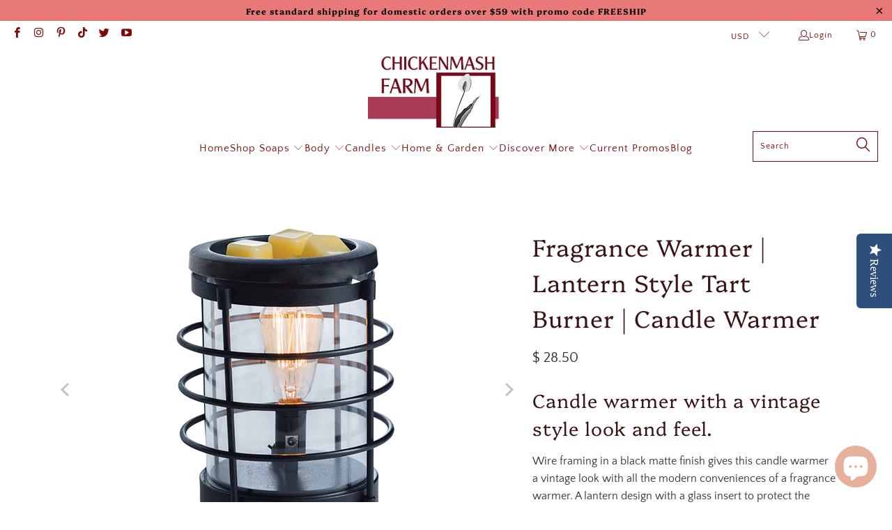

--- FILE ---
content_type: text/html; charset=utf-8
request_url: https://www.chickenmashfarm.com/products/fragrance-warmer-lantern-style-tart-burner-candle-warmer
body_size: 37480
content:


 <!DOCTYPE html>
<html class="no-js no-touch" lang="en"> <head> <meta charset="utf-8"> <meta http-equiv="cleartype" content="on"> <meta name="robots" content="index,follow"> <!-- Mobile Specific Metas --> <meta name="HandheldFriendly" content="True"> <meta name="MobileOptimized" content="320"> <meta name="viewport" content="width=device-width,initial-scale=1"> <meta name="theme-color" content="#ffffff"> <title>
      Fragrance Warmer | Lantern Style Tart Burner | Candle Warmer - Chickenmash Farm</title> <meta name="description" content="Candle warmer with a vintage style look and feel. Wire framing in a black matte finish gives this candle warmer a vintage look with all the modern conveniences of a fragrance warmer. A lantern design with a glass insert to protect the bulb."/> <!-- Preconnect Domains --> <link rel="preconnect" href="https://fonts.shopifycdn.com" /> <link rel="preconnect" href="https://cdn.shopify.com" /> <link rel="preconnect" href="https://v.shopify.com" /> <link rel="preconnect" href="https://cdn.shopifycloud.com" /> <link rel="preconnect" href="https://monorail-edge.shopifysvc.com"> <!-- fallback for browsers that don't support preconnect --> <link rel="dns-prefetch" href="https://fonts.shopifycdn.com" /> <link rel="dns-prefetch" href="https://cdn.shopify.com" /> <link rel="dns-prefetch" href="https://v.shopify.com" /> <link rel="dns-prefetch" href="https://cdn.shopifycloud.com" /> <link rel="dns-prefetch" href="https://monorail-edge.shopifysvc.com"> <!-- Preload Assets --> <link rel="preload" href="//www.chickenmashfarm.com/cdn/shop/t/41/assets/fancybox.css?v=19278034316635137701663931997" as="style"> <link rel="preload" href="//www.chickenmashfarm.com/cdn/shop/t/41/assets/styles.css?v=107770462800242987241759417620" as="style"> <link rel="preload" href="//www.chickenmashfarm.com/cdn/shop/t/41/assets/jquery.min.js?v=81049236547974671631663931997" as="script"> <link rel="preload" href="//www.chickenmashfarm.com/cdn/shop/t/41/assets/vendors.js?v=51772124549495699811663931997" as="script"> <link rel="preload" href="//www.chickenmashfarm.com/cdn/shop/t/41/assets/sections.js?v=110066090805402370721663931997" as="script"> <link rel="preload" href="//www.chickenmashfarm.com/cdn/shop/t/41/assets/utilities.js?v=109419349990852918661663931997" as="script"> <link rel="preload" href="//www.chickenmashfarm.com/cdn/shop/t/41/assets/app.js?v=127419284496061993481663931997" as="script"> <!-- Stylesheet for Fancybox library --> <link href="//www.chickenmashfarm.com/cdn/shop/t/41/assets/fancybox.css?v=19278034316635137701663931997" rel="stylesheet" type="text/css" media="all" /> <!-- Stylesheets for Turbo --> <link href="//www.chickenmashfarm.com/cdn/shop/t/41/assets/styles.css?v=107770462800242987241759417620" rel="stylesheet" type="text/css" media="all" /> <script>
      window.lazySizesConfig = window.lazySizesConfig || {};

      lazySizesConfig.expand = 300;
      lazySizesConfig.loadHidden = false;

      /*! lazysizes - v5.2.2 - bgset plugin */
      !function(e,t){var a=function(){t(e.lazySizes),e.removeEventListener("lazyunveilread",a,!0)};t=t.bind(null,e,e.document),"object"==typeof module&&module.exports?t(require("lazysizes")):"function"==typeof define&&define.amd?define(["lazysizes"],t):e.lazySizes?a():e.addEventListener("lazyunveilread",a,!0)}(window,function(e,z,g){"use strict";var c,y,b,f,i,s,n,v,m;e.addEventListener&&(c=g.cfg,y=/\s+/g,b=/\s*\|\s+|\s+\|\s*/g,f=/^(.+?)(?:\s+\[\s*(.+?)\s*\])(?:\s+\[\s*(.+?)\s*\])?$/,i=/^\s*\(*\s*type\s*:\s*(.+?)\s*\)*\s*$/,s=/\(|\)|'/,n={contain:1,cover:1},v=function(e,t){var a;t&&((a=t.match(i))&&a[1]?e.setAttribute("type",a[1]):e.setAttribute("media",c.customMedia[t]||t))},m=function(e){var t,a,i,r;e.target._lazybgset&&(a=(t=e.target)._lazybgset,(i=t.currentSrc||t.src)&&((r=g.fire(a,"bgsetproxy",{src:i,useSrc:s.test(i)?JSON.stringify(i):i})).defaultPrevented||(a.style.backgroundImage="url("+r.detail.useSrc+")")),t._lazybgsetLoading&&(g.fire(a,"_lazyloaded",{},!1,!0),delete t._lazybgsetLoading))},addEventListener("lazybeforeunveil",function(e){var t,a,i,r,s,n,l,d,o,u;!e.defaultPrevented&&(t=e.target.getAttribute("data-bgset"))&&(o=e.target,(u=z.createElement("img")).alt="",u._lazybgsetLoading=!0,e.detail.firesLoad=!0,a=t,i=o,r=u,s=z.createElement("picture"),n=i.getAttribute(c.sizesAttr),l=i.getAttribute("data-ratio"),d=i.getAttribute("data-optimumx"),i._lazybgset&&i._lazybgset.parentNode==i&&i.removeChild(i._lazybgset),Object.defineProperty(r,"_lazybgset",{value:i,writable:!0}),Object.defineProperty(i,"_lazybgset",{value:s,writable:!0}),a=a.replace(y," ").split(b),s.style.display="none",r.className=c.lazyClass,1!=a.length||n||(n="auto"),a.forEach(function(e){var t,a=z.createElement("source");n&&"auto"!=n&&a.setAttribute("sizes",n),(t=e.match(f))?(a.setAttribute(c.srcsetAttr,t[1]),v(a,t[2]),v(a,t[3])):a.setAttribute(c.srcsetAttr,e),s.appendChild(a)}),n&&(r.setAttribute(c.sizesAttr,n),i.removeAttribute(c.sizesAttr),i.removeAttribute("sizes")),d&&r.setAttribute("data-optimumx",d),l&&r.setAttribute("data-ratio",l),s.appendChild(r),i.appendChild(s),setTimeout(function(){g.loader.unveil(u),g.rAF(function(){g.fire(u,"_lazyloaded",{},!0,!0),u.complete&&m({target:u})})}))}),z.addEventListener("load",m,!0),e.addEventListener("lazybeforesizes",function(e){var t,a,i,r;e.detail.instance==g&&e.target._lazybgset&&e.detail.dataAttr&&(t=e.target._lazybgset,i=t,r=(getComputedStyle(i)||{getPropertyValue:function(){}}).getPropertyValue("background-size"),!n[r]&&n[i.style.backgroundSize]&&(r=i.style.backgroundSize),n[a=r]&&(e.target._lazysizesParentFit=a,g.rAF(function(){e.target.setAttribute("data-parent-fit",a),e.target._lazysizesParentFit&&delete e.target._lazysizesParentFit})))},!0),z.documentElement.addEventListener("lazybeforesizes",function(e){var t,a;!e.defaultPrevented&&e.target._lazybgset&&e.detail.instance==g&&(e.detail.width=(t=e.target._lazybgset,a=g.gW(t,t.parentNode),(!t._lazysizesWidth||a>t._lazysizesWidth)&&(t._lazysizesWidth=a),t._lazysizesWidth))}))});

      /*! lazysizes - v5.2.2 */
      !function(e){var t=function(u,D,f){"use strict";var k,H;if(function(){var e;var t={lazyClass:"lazyload",loadedClass:"lazyloaded",loadingClass:"lazyloading",preloadClass:"lazypreload",errorClass:"lazyerror",autosizesClass:"lazyautosizes",srcAttr:"data-src",srcsetAttr:"data-srcset",sizesAttr:"data-sizes",minSize:40,customMedia:{},init:true,expFactor:1.5,hFac:.8,loadMode:2,loadHidden:true,ricTimeout:0,throttleDelay:125};H=u.lazySizesConfig||u.lazysizesConfig||{};for(e in t){if(!(e in H)){H[e]=t[e]}}}(),!D||!D.getElementsByClassName){return{init:function(){},cfg:H,noSupport:true}}var O=D.documentElement,a=u.HTMLPictureElement,P="addEventListener",$="getAttribute",q=u[P].bind(u),I=u.setTimeout,U=u.requestAnimationFrame||I,l=u.requestIdleCallback,j=/^picture$/i,r=["load","error","lazyincluded","_lazyloaded"],i={},G=Array.prototype.forEach,J=function(e,t){if(!i[t]){i[t]=new RegExp("(\\s|^)"+t+"(\\s|$)")}return i[t].test(e[$]("class")||"")&&i[t]},K=function(e,t){if(!J(e,t)){e.setAttribute("class",(e[$]("class")||"").trim()+" "+t)}},Q=function(e,t){var i;if(i=J(e,t)){e.setAttribute("class",(e[$]("class")||"").replace(i," "))}},V=function(t,i,e){var a=e?P:"removeEventListener";if(e){V(t,i)}r.forEach(function(e){t[a](e,i)})},X=function(e,t,i,a,r){var n=D.createEvent("Event");if(!i){i={}}i.instance=k;n.initEvent(t,!a,!r);n.detail=i;e.dispatchEvent(n);return n},Y=function(e,t){var i;if(!a&&(i=u.picturefill||H.pf)){if(t&&t.src&&!e[$]("srcset")){e.setAttribute("srcset",t.src)}i({reevaluate:true,elements:[e]})}else if(t&&t.src){e.src=t.src}},Z=function(e,t){return(getComputedStyle(e,null)||{})[t]},s=function(e,t,i){i=i||e.offsetWidth;while(i<H.minSize&&t&&!e._lazysizesWidth){i=t.offsetWidth;t=t.parentNode}return i},ee=function(){var i,a;var t=[];var r=[];var n=t;var s=function(){var e=n;n=t.length?r:t;i=true;a=false;while(e.length){e.shift()()}i=false};var e=function(e,t){if(i&&!t){e.apply(this,arguments)}else{n.push(e);if(!a){a=true;(D.hidden?I:U)(s)}}};e._lsFlush=s;return e}(),te=function(i,e){return e?function(){ee(i)}:function(){var e=this;var t=arguments;ee(function(){i.apply(e,t)})}},ie=function(e){var i;var a=0;var r=H.throttleDelay;var n=H.ricTimeout;var t=function(){i=false;a=f.now();e()};var s=l&&n>49?function(){l(t,{timeout:n});if(n!==H.ricTimeout){n=H.ricTimeout}}:te(function(){I(t)},true);return function(e){var t;if(e=e===true){n=33}if(i){return}i=true;t=r-(f.now()-a);if(t<0){t=0}if(e||t<9){s()}else{I(s,t)}}},ae=function(e){var t,i;var a=99;var r=function(){t=null;e()};var n=function(){var e=f.now()-i;if(e<a){I(n,a-e)}else{(l||r)(r)}};return function(){i=f.now();if(!t){t=I(n,a)}}},e=function(){var v,m,c,h,e;var y,z,g,p,C,b,A;var n=/^img$/i;var d=/^iframe$/i;var E="onscroll"in u&&!/(gle|ing)bot/.test(navigator.userAgent);var _=0;var w=0;var N=0;var M=-1;var x=function(e){N--;if(!e||N<0||!e.target){N=0}};var W=function(e){if(A==null){A=Z(D.body,"visibility")=="hidden"}return A||!(Z(e.parentNode,"visibility")=="hidden"&&Z(e,"visibility")=="hidden")};var S=function(e,t){var i;var a=e;var r=W(e);g-=t;b+=t;p-=t;C+=t;while(r&&(a=a.offsetParent)&&a!=D.body&&a!=O){r=(Z(a,"opacity")||1)>0;if(r&&Z(a,"overflow")!="visible"){i=a.getBoundingClientRect();r=C>i.left&&p<i.right&&b>i.top-1&&g<i.bottom+1}}return r};var t=function(){var e,t,i,a,r,n,s,l,o,u,f,c;var d=k.elements;if((h=H.loadMode)&&N<8&&(e=d.length)){t=0;M++;for(;t<e;t++){if(!d[t]||d[t]._lazyRace){continue}if(!E||k.prematureUnveil&&k.prematureUnveil(d[t])){R(d[t]);continue}if(!(l=d[t][$]("data-expand"))||!(n=l*1)){n=w}if(!u){u=!H.expand||H.expand<1?O.clientHeight>500&&O.clientWidth>500?500:370:H.expand;k._defEx=u;f=u*H.expFactor;c=H.hFac;A=null;if(w<f&&N<1&&M>2&&h>2&&!D.hidden){w=f;M=0}else if(h>1&&M>1&&N<6){w=u}else{w=_}}if(o!==n){y=innerWidth+n*c;z=innerHeight+n;s=n*-1;o=n}i=d[t].getBoundingClientRect();if((b=i.bottom)>=s&&(g=i.top)<=z&&(C=i.right)>=s*c&&(p=i.left)<=y&&(b||C||p||g)&&(H.loadHidden||W(d[t]))&&(m&&N<3&&!l&&(h<3||M<4)||S(d[t],n))){R(d[t]);r=true;if(N>9){break}}else if(!r&&m&&!a&&N<4&&M<4&&h>2&&(v[0]||H.preloadAfterLoad)&&(v[0]||!l&&(b||C||p||g||d[t][$](H.sizesAttr)!="auto"))){a=v[0]||d[t]}}if(a&&!r){R(a)}}};var i=ie(t);var B=function(e){var t=e.target;if(t._lazyCache){delete t._lazyCache;return}x(e);K(t,H.loadedClass);Q(t,H.loadingClass);V(t,L);X(t,"lazyloaded")};var a=te(B);var L=function(e){a({target:e.target})};var T=function(t,i){try{t.contentWindow.location.replace(i)}catch(e){t.src=i}};var F=function(e){var t;var i=e[$](H.srcsetAttr);if(t=H.customMedia[e[$]("data-media")||e[$]("media")]){e.setAttribute("media",t)}if(i){e.setAttribute("srcset",i)}};var s=te(function(t,e,i,a,r){var n,s,l,o,u,f;if(!(u=X(t,"lazybeforeunveil",e)).defaultPrevented){if(a){if(i){K(t,H.autosizesClass)}else{t.setAttribute("sizes",a)}}s=t[$](H.srcsetAttr);n=t[$](H.srcAttr);if(r){l=t.parentNode;o=l&&j.test(l.nodeName||"")}f=e.firesLoad||"src"in t&&(s||n||o);u={target:t};K(t,H.loadingClass);if(f){clearTimeout(c);c=I(x,2500);V(t,L,true)}if(o){G.call(l.getElementsByTagName("source"),F)}if(s){t.setAttribute("srcset",s)}else if(n&&!o){if(d.test(t.nodeName)){T(t,n)}else{t.src=n}}if(r&&(s||o)){Y(t,{src:n})}}if(t._lazyRace){delete t._lazyRace}Q(t,H.lazyClass);ee(function(){var e=t.complete&&t.naturalWidth>1;if(!f||e){if(e){K(t,"ls-is-cached")}B(u);t._lazyCache=true;I(function(){if("_lazyCache"in t){delete t._lazyCache}},9)}if(t.loading=="lazy"){N--}},true)});var R=function(e){if(e._lazyRace){return}var t;var i=n.test(e.nodeName);var a=i&&(e[$](H.sizesAttr)||e[$]("sizes"));var r=a=="auto";if((r||!m)&&i&&(e[$]("src")||e.srcset)&&!e.complete&&!J(e,H.errorClass)&&J(e,H.lazyClass)){return}t=X(e,"lazyunveilread").detail;if(r){re.updateElem(e,true,e.offsetWidth)}e._lazyRace=true;N++;s(e,t,r,a,i)};var r=ae(function(){H.loadMode=3;i()});var l=function(){if(H.loadMode==3){H.loadMode=2}r()};var o=function(){if(m){return}if(f.now()-e<999){I(o,999);return}m=true;H.loadMode=3;i();q("scroll",l,true)};return{_:function(){e=f.now();k.elements=D.getElementsByClassName(H.lazyClass);v=D.getElementsByClassName(H.lazyClass+" "+H.preloadClass);q("scroll",i,true);q("resize",i,true);q("pageshow",function(e){if(e.persisted){var t=D.querySelectorAll("."+H.loadingClass);if(t.length&&t.forEach){U(function(){t.forEach(function(e){if(e.complete){R(e)}})})}}});if(u.MutationObserver){new MutationObserver(i).observe(O,{childList:true,subtree:true,attributes:true})}else{O[P]("DOMNodeInserted",i,true);O[P]("DOMAttrModified",i,true);setInterval(i,999)}q("hashchange",i,true);["focus","mouseover","click","load","transitionend","animationend"].forEach(function(e){D[P](e,i,true)});if(/d$|^c/.test(D.readyState)){o()}else{q("load",o);D[P]("DOMContentLoaded",i);I(o,2e4)}if(k.elements.length){t();ee._lsFlush()}else{i()}},checkElems:i,unveil:R,_aLSL:l}}(),re=function(){var i;var n=te(function(e,t,i,a){var r,n,s;e._lazysizesWidth=a;a+="px";e.setAttribute("sizes",a);if(j.test(t.nodeName||"")){r=t.getElementsByTagName("source");for(n=0,s=r.length;n<s;n++){r[n].setAttribute("sizes",a)}}if(!i.detail.dataAttr){Y(e,i.detail)}});var a=function(e,t,i){var a;var r=e.parentNode;if(r){i=s(e,r,i);a=X(e,"lazybeforesizes",{width:i,dataAttr:!!t});if(!a.defaultPrevented){i=a.detail.width;if(i&&i!==e._lazysizesWidth){n(e,r,a,i)}}}};var e=function(){var e;var t=i.length;if(t){e=0;for(;e<t;e++){a(i[e])}}};var t=ae(e);return{_:function(){i=D.getElementsByClassName(H.autosizesClass);q("resize",t)},checkElems:t,updateElem:a}}(),t=function(){if(!t.i&&D.getElementsByClassName){t.i=true;re._();e._()}};return I(function(){H.init&&t()}),k={cfg:H,autoSizer:re,loader:e,init:t,uP:Y,aC:K,rC:Q,hC:J,fire:X,gW:s,rAF:ee}}(e,e.document,Date);e.lazySizes=t,"object"==typeof module&&module.exports&&(module.exports=t)}("undefined"!=typeof window?window:{});</script> <!-- Icons --> <link rel="shortcut icon" type="image/x-icon" href="//www.chickenmashfarm.com/cdn/shop/files/logo_100x50_c0d72371-7c24-4e5b-b4c7-cd0ba784156e_180x180.jpg?v=1614302331"> <link rel="apple-touch-icon" href="//www.chickenmashfarm.com/cdn/shop/files/logo_100x50_c0d72371-7c24-4e5b-b4c7-cd0ba784156e_180x180.jpg?v=1614302331"/> <link rel="apple-touch-icon" sizes="57x57" href="//www.chickenmashfarm.com/cdn/shop/files/logo_100x50_c0d72371-7c24-4e5b-b4c7-cd0ba784156e_57x57.jpg?v=1614302331"/> <link rel="apple-touch-icon" sizes="60x60" href="//www.chickenmashfarm.com/cdn/shop/files/logo_100x50_c0d72371-7c24-4e5b-b4c7-cd0ba784156e_60x60.jpg?v=1614302331"/> <link rel="apple-touch-icon" sizes="72x72" href="//www.chickenmashfarm.com/cdn/shop/files/logo_100x50_c0d72371-7c24-4e5b-b4c7-cd0ba784156e_72x72.jpg?v=1614302331"/> <link rel="apple-touch-icon" sizes="76x76" href="//www.chickenmashfarm.com/cdn/shop/files/logo_100x50_c0d72371-7c24-4e5b-b4c7-cd0ba784156e_76x76.jpg?v=1614302331"/> <link rel="apple-touch-icon" sizes="114x114" href="//www.chickenmashfarm.com/cdn/shop/files/logo_100x50_c0d72371-7c24-4e5b-b4c7-cd0ba784156e_114x114.jpg?v=1614302331"/> <link rel="apple-touch-icon" sizes="180x180" href="//www.chickenmashfarm.com/cdn/shop/files/logo_100x50_c0d72371-7c24-4e5b-b4c7-cd0ba784156e_180x180.jpg?v=1614302331"/> <link rel="apple-touch-icon" sizes="228x228" href="//www.chickenmashfarm.com/cdn/shop/files/logo_100x50_c0d72371-7c24-4e5b-b4c7-cd0ba784156e_228x228.jpg?v=1614302331"/> <link rel="canonical" href="https://www.chickenmashfarm.com/products/fragrance-warmer-lantern-style-tart-burner-candle-warmer"/> <script src="//www.chickenmashfarm.com/cdn/shop/t/41/assets/jquery.min.js?v=81049236547974671631663931997" defer></script> <script type="text/javascript" src="/services/javascripts/currencies.js" data-no-instant></script> <script src="//www.chickenmashfarm.com/cdn/shop/t/41/assets/currencies.js?v=63035159355332271981663931997" defer></script> <script>
      window.PXUTheme = window.PXUTheme || {};
      window.PXUTheme.version = '8.0.1';
      window.PXUTheme.name = 'Turbo';</script>
    


    
<template id="price-ui"><span class="price " data-price></span><span class="compare-at-price" data-compare-at-price></span><span class="unit-pricing" data-unit-pricing></span></template> <template id="price-ui-badge"><div class="price-ui-badge__sticker price-ui-badge__sticker--"> <span class="price-ui-badge__sticker-text" data-badge></span></div></template> <template id="price-ui__price"><span class="money" data-price></span></template> <template id="price-ui__price-range"><span class="price-min" data-price-min><span class="money" data-price></span></span> - <span class="price-max" data-price-max><span class="money" data-price></span></span></template> <template id="price-ui__unit-pricing"><span class="unit-quantity" data-unit-quantity></span> | <span class="unit-price" data-unit-price><span class="money" data-price></span></span> / <span class="unit-measurement" data-unit-measurement></span></template> <template id="price-ui-badge__percent-savings-range">Save up to <span data-price-percent></span>%</template> <template id="price-ui-badge__percent-savings">Save <span data-price-percent></span>%</template> <template id="price-ui-badge__price-savings-range">Save up to <span class="money" data-price></span></template> <template id="price-ui-badge__price-savings">Save <span class="money" data-price></span></template> <template id="price-ui-badge__on-sale">Sale</template> <template id="price-ui-badge__sold-out">Sold out</template> <template id="price-ui-badge__in-stock">In stock</template> <script>
      
window.PXUTheme = window.PXUTheme || {};


window.PXUTheme.theme_settings = {};
window.PXUTheme.currency = {};
window.PXUTheme.routes = window.PXUTheme.routes || {};


window.PXUTheme.theme_settings.display_tos_checkbox = true;
window.PXUTheme.theme_settings.go_to_checkout = false;
window.PXUTheme.theme_settings.cart_action = "ajax";
window.PXUTheme.theme_settings.cart_shipping_calculator = true;


window.PXUTheme.theme_settings.collection_swatches = false;
window.PXUTheme.theme_settings.collection_secondary_image = false;


window.PXUTheme.currency.show_multiple_currencies = true;
window.PXUTheme.currency.shop_currency = "USD";
window.PXUTheme.currency.default_currency = "USD";
window.PXUTheme.currency.display_format = "money_format";
window.PXUTheme.currency.money_format = "$ {{amount}}";
window.PXUTheme.currency.money_format_no_currency = "$ {{amount}}";
window.PXUTheme.currency.money_format_currency = "$ {{amount}} USD";
window.PXUTheme.currency.native_multi_currency = true;
window.PXUTheme.currency.iso_code = "USD";
window.PXUTheme.currency.symbol = "$";


window.PXUTheme.theme_settings.display_inventory_left = false;
window.PXUTheme.theme_settings.inventory_threshold = 10;
window.PXUTheme.theme_settings.limit_quantity = false;


window.PXUTheme.theme_settings.menu_position = null;


window.PXUTheme.theme_settings.newsletter_popup = true;
window.PXUTheme.theme_settings.newsletter_popup_days = "14";
window.PXUTheme.theme_settings.newsletter_popup_mobile = true;
window.PXUTheme.theme_settings.newsletter_popup_seconds = 16;


window.PXUTheme.theme_settings.pagination_type = "load_more";


window.PXUTheme.theme_settings.enable_shopify_collection_badges = true;
window.PXUTheme.theme_settings.quick_shop_thumbnail_position = "bottom-thumbnails";
window.PXUTheme.theme_settings.product_form_style = "swatches";
window.PXUTheme.theme_settings.sale_banner_enabled = true;
window.PXUTheme.theme_settings.display_savings = true;
window.PXUTheme.theme_settings.display_sold_out_price = false;
window.PXUTheme.theme_settings.free_text = "Free";
window.PXUTheme.theme_settings.video_looping = false;
window.PXUTheme.theme_settings.quick_shop_style = "popup";
window.PXUTheme.theme_settings.hover_enabled = true;


window.PXUTheme.routes.cart_url = "/cart";
window.PXUTheme.routes.root_url = "/";
window.PXUTheme.routes.search_url = "/search";
window.PXUTheme.routes.all_products_collection_url = "/collections/all";


window.PXUTheme.theme_settings.image_loading_style = "blur-up";


window.PXUTheme.theme_settings.search_option = "product,page,article";
window.PXUTheme.theme_settings.search_items_to_display = 5;
window.PXUTheme.theme_settings.enable_autocomplete = true;


window.PXUTheme.theme_settings.page_dots_enabled = false;
window.PXUTheme.theme_settings.slideshow_arrow_size = "light";


window.PXUTheme.theme_settings.quick_shop_enabled = true;


window.PXUTheme.translation = {};


window.PXUTheme.translation.agree_to_terms_warning = "You must agree with the terms and conditions to checkout.";
window.PXUTheme.translation.one_item_left = "item left";
window.PXUTheme.translation.items_left_text = "items left";
window.PXUTheme.translation.cart_savings_text = "Total Savings";
window.PXUTheme.translation.cart_discount_text = "Discount";
window.PXUTheme.translation.cart_subtotal_text = "Subtotal";
window.PXUTheme.translation.cart_remove_text = "Remove";
window.PXUTheme.translation.cart_free_text = "Free";


window.PXUTheme.translation.newsletter_success_text = "Thank you for joining our mailing list!";


window.PXUTheme.translation.notify_email = "Enter your email address...";
window.PXUTheme.translation.notify_email_value = "Translation missing: en.contact.fields.email";
window.PXUTheme.translation.notify_email_send = "Send";
window.PXUTheme.translation.notify_message_first = "Please notify me when ";
window.PXUTheme.translation.notify_message_last = " becomes available - ";
window.PXUTheme.translation.notify_success_text = "Thanks! We will notify you when this product becomes available!";


window.PXUTheme.translation.add_to_cart = "Add to Cart";
window.PXUTheme.translation.coming_soon_text = "Coming Soon";
window.PXUTheme.translation.sold_out_text = "Sold Out";
window.PXUTheme.translation.sale_text = "Sale";
window.PXUTheme.translation.savings_text = "You Save";
window.PXUTheme.translation.from_text = "from";
window.PXUTheme.translation.new_text = "New";
window.PXUTheme.translation.pre_order_text = "Pre-Order";
window.PXUTheme.translation.unavailable_text = "Unavailable";


window.PXUTheme.translation.all_results = "View all results";
window.PXUTheme.translation.no_results = "Sorry, no results!";


window.PXUTheme.media_queries = {};
window.PXUTheme.media_queries.small = window.matchMedia( "(max-width: 480px)" );
window.PXUTheme.media_queries.medium = window.matchMedia( "(max-width: 798px)" );
window.PXUTheme.media_queries.large = window.matchMedia( "(min-width: 799px)" );
window.PXUTheme.media_queries.larger = window.matchMedia( "(min-width: 960px)" );
window.PXUTheme.media_queries.xlarge = window.matchMedia( "(min-width: 1200px)" );
window.PXUTheme.media_queries.ie10 = window.matchMedia( "all and (-ms-high-contrast: none), (-ms-high-contrast: active)" );
window.PXUTheme.media_queries.tablet = window.matchMedia( "only screen and (min-width: 799px) and (max-width: 1024px)" );
window.PXUTheme.media_queries.mobile_and_tablet = window.matchMedia( "(max-width: 1024px)" );</script> <script src="//www.chickenmashfarm.com/cdn/shop/t/41/assets/vendors.js?v=51772124549495699811663931997" defer></script> <script src="//www.chickenmashfarm.com/cdn/shop/t/41/assets/sections.js?v=110066090805402370721663931997" defer></script> <script src="//www.chickenmashfarm.com/cdn/shop/t/41/assets/utilities.js?v=109419349990852918661663931997" defer></script> <script src="//www.chickenmashfarm.com/cdn/shop/t/41/assets/app.js?v=127419284496061993481663931997" defer></script> <script></script> <script>window.performance && window.performance.mark && window.performance.mark('shopify.content_for_header.start');</script><meta name="google-site-verification" content="ys_duDG5U5WdJHSFLWYg8ooNexHn-MSoCmzVhL_A4AU">
<meta id="shopify-digital-wallet" name="shopify-digital-wallet" content="/10959134/digital_wallets/dialog">
<meta name="shopify-checkout-api-token" content="45869544a68da958c536efbf6dce4b88">
<meta id="in-context-paypal-metadata" data-shop-id="10959134" data-venmo-supported="false" data-environment="production" data-locale="en_US" data-paypal-v4="true" data-currency="USD">
<link rel="alternate" hreflang="x-default" href="https://www.chickenmashfarm.com/products/fragrance-warmer-lantern-style-tart-burner-candle-warmer">
<link rel="alternate" hreflang="en" href="https://www.chickenmashfarm.com/products/fragrance-warmer-lantern-style-tart-burner-candle-warmer">
<link rel="alternate" hreflang="en-CA" href="https://www.chickenmashfarm.com/en-ca/products/fragrance-warmer-lantern-style-tart-burner-candle-warmer">
<link rel="alternate" type="application/json+oembed" href="https://www.chickenmashfarm.com/products/fragrance-warmer-lantern-style-tart-burner-candle-warmer.oembed">
<script async="async" src="/checkouts/internal/preloads.js?locale=en-US"></script>
<link rel="preconnect" href="https://shop.app" crossorigin="anonymous">
<script async="async" src="https://shop.app/checkouts/internal/preloads.js?locale=en-US&shop_id=10959134" crossorigin="anonymous"></script>
<script id="apple-pay-shop-capabilities" type="application/json">{"shopId":10959134,"countryCode":"US","currencyCode":"USD","merchantCapabilities":["supports3DS"],"merchantId":"gid:\/\/shopify\/Shop\/10959134","merchantName":"Chickenmash Farm","requiredBillingContactFields":["postalAddress","email"],"requiredShippingContactFields":["postalAddress","email"],"shippingType":"shipping","supportedNetworks":["visa","masterCard","amex","discover","elo","jcb"],"total":{"type":"pending","label":"Chickenmash Farm","amount":"1.00"},"shopifyPaymentsEnabled":true,"supportsSubscriptions":true}</script>
<script id="shopify-features" type="application/json">{"accessToken":"45869544a68da958c536efbf6dce4b88","betas":["rich-media-storefront-analytics"],"domain":"www.chickenmashfarm.com","predictiveSearch":true,"shopId":10959134,"locale":"en"}</script>
<script>var Shopify = Shopify || {};
Shopify.shop = "chickenmash-farm.myshopify.com";
Shopify.locale = "en";
Shopify.currency = {"active":"USD","rate":"1.0"};
Shopify.country = "US";
Shopify.theme = {"name":"AA YOTPO-Turbo-Tennessee (Jul-16-2021) (Se...","id":126444568687,"schema_name":"Turbo","schema_version":"8.0.1","theme_store_id":null,"role":"main"};
Shopify.theme.handle = "null";
Shopify.theme.style = {"id":null,"handle":null};
Shopify.cdnHost = "www.chickenmashfarm.com/cdn";
Shopify.routes = Shopify.routes || {};
Shopify.routes.root = "/";</script>
<script type="module">!function(o){(o.Shopify=o.Shopify||{}).modules=!0}(window);</script>
<script>!function(o){function n(){var o=[];function n(){o.push(Array.prototype.slice.apply(arguments))}return n.q=o,n}var t=o.Shopify=o.Shopify||{};t.loadFeatures=n(),t.autoloadFeatures=n()}(window);</script>
<script>
  window.ShopifyPay = window.ShopifyPay || {};
  window.ShopifyPay.apiHost = "shop.app\/pay";
  window.ShopifyPay.redirectState = null;
</script>
<script id="shop-js-analytics" type="application/json">{"pageType":"product"}</script>
<script defer="defer" async type="module" src="//www.chickenmashfarm.com/cdn/shopifycloud/shop-js/modules/v2/client.init-shop-cart-sync_BN7fPSNr.en.esm.js"></script>
<script defer="defer" async type="module" src="//www.chickenmashfarm.com/cdn/shopifycloud/shop-js/modules/v2/chunk.common_Cbph3Kss.esm.js"></script>
<script defer="defer" async type="module" src="//www.chickenmashfarm.com/cdn/shopifycloud/shop-js/modules/v2/chunk.modal_DKumMAJ1.esm.js"></script>
<script type="module">
  await import("//www.chickenmashfarm.com/cdn/shopifycloud/shop-js/modules/v2/client.init-shop-cart-sync_BN7fPSNr.en.esm.js");
await import("//www.chickenmashfarm.com/cdn/shopifycloud/shop-js/modules/v2/chunk.common_Cbph3Kss.esm.js");
await import("//www.chickenmashfarm.com/cdn/shopifycloud/shop-js/modules/v2/chunk.modal_DKumMAJ1.esm.js");

  window.Shopify.SignInWithShop?.initShopCartSync?.({"fedCMEnabled":true,"windoidEnabled":true});

</script>
<script defer="defer" async type="module" src="//www.chickenmashfarm.com/cdn/shopifycloud/shop-js/modules/v2/client.payment-terms_BxzfvcZJ.en.esm.js"></script>
<script defer="defer" async type="module" src="//www.chickenmashfarm.com/cdn/shopifycloud/shop-js/modules/v2/chunk.common_Cbph3Kss.esm.js"></script>
<script defer="defer" async type="module" src="//www.chickenmashfarm.com/cdn/shopifycloud/shop-js/modules/v2/chunk.modal_DKumMAJ1.esm.js"></script>
<script type="module">
  await import("//www.chickenmashfarm.com/cdn/shopifycloud/shop-js/modules/v2/client.payment-terms_BxzfvcZJ.en.esm.js");
await import("//www.chickenmashfarm.com/cdn/shopifycloud/shop-js/modules/v2/chunk.common_Cbph3Kss.esm.js");
await import("//www.chickenmashfarm.com/cdn/shopifycloud/shop-js/modules/v2/chunk.modal_DKumMAJ1.esm.js");

  
</script>
<script>
  window.Shopify = window.Shopify || {};
  if (!window.Shopify.featureAssets) window.Shopify.featureAssets = {};
  window.Shopify.featureAssets['shop-js'] = {"shop-cart-sync":["modules/v2/client.shop-cart-sync_CJVUk8Jm.en.esm.js","modules/v2/chunk.common_Cbph3Kss.esm.js","modules/v2/chunk.modal_DKumMAJ1.esm.js"],"init-fed-cm":["modules/v2/client.init-fed-cm_7Fvt41F4.en.esm.js","modules/v2/chunk.common_Cbph3Kss.esm.js","modules/v2/chunk.modal_DKumMAJ1.esm.js"],"init-shop-email-lookup-coordinator":["modules/v2/client.init-shop-email-lookup-coordinator_Cc088_bR.en.esm.js","modules/v2/chunk.common_Cbph3Kss.esm.js","modules/v2/chunk.modal_DKumMAJ1.esm.js"],"init-windoid":["modules/v2/client.init-windoid_hPopwJRj.en.esm.js","modules/v2/chunk.common_Cbph3Kss.esm.js","modules/v2/chunk.modal_DKumMAJ1.esm.js"],"shop-button":["modules/v2/client.shop-button_B0jaPSNF.en.esm.js","modules/v2/chunk.common_Cbph3Kss.esm.js","modules/v2/chunk.modal_DKumMAJ1.esm.js"],"shop-cash-offers":["modules/v2/client.shop-cash-offers_DPIskqss.en.esm.js","modules/v2/chunk.common_Cbph3Kss.esm.js","modules/v2/chunk.modal_DKumMAJ1.esm.js"],"shop-toast-manager":["modules/v2/client.shop-toast-manager_CK7RT69O.en.esm.js","modules/v2/chunk.common_Cbph3Kss.esm.js","modules/v2/chunk.modal_DKumMAJ1.esm.js"],"init-shop-cart-sync":["modules/v2/client.init-shop-cart-sync_BN7fPSNr.en.esm.js","modules/v2/chunk.common_Cbph3Kss.esm.js","modules/v2/chunk.modal_DKumMAJ1.esm.js"],"init-customer-accounts-sign-up":["modules/v2/client.init-customer-accounts-sign-up_CfPf4CXf.en.esm.js","modules/v2/client.shop-login-button_DeIztwXF.en.esm.js","modules/v2/chunk.common_Cbph3Kss.esm.js","modules/v2/chunk.modal_DKumMAJ1.esm.js"],"pay-button":["modules/v2/client.pay-button_CgIwFSYN.en.esm.js","modules/v2/chunk.common_Cbph3Kss.esm.js","modules/v2/chunk.modal_DKumMAJ1.esm.js"],"init-customer-accounts":["modules/v2/client.init-customer-accounts_DQ3x16JI.en.esm.js","modules/v2/client.shop-login-button_DeIztwXF.en.esm.js","modules/v2/chunk.common_Cbph3Kss.esm.js","modules/v2/chunk.modal_DKumMAJ1.esm.js"],"avatar":["modules/v2/client.avatar_BTnouDA3.en.esm.js"],"init-shop-for-new-customer-accounts":["modules/v2/client.init-shop-for-new-customer-accounts_CsZy_esa.en.esm.js","modules/v2/client.shop-login-button_DeIztwXF.en.esm.js","modules/v2/chunk.common_Cbph3Kss.esm.js","modules/v2/chunk.modal_DKumMAJ1.esm.js"],"shop-follow-button":["modules/v2/client.shop-follow-button_BRMJjgGd.en.esm.js","modules/v2/chunk.common_Cbph3Kss.esm.js","modules/v2/chunk.modal_DKumMAJ1.esm.js"],"checkout-modal":["modules/v2/client.checkout-modal_B9Drz_yf.en.esm.js","modules/v2/chunk.common_Cbph3Kss.esm.js","modules/v2/chunk.modal_DKumMAJ1.esm.js"],"shop-login-button":["modules/v2/client.shop-login-button_DeIztwXF.en.esm.js","modules/v2/chunk.common_Cbph3Kss.esm.js","modules/v2/chunk.modal_DKumMAJ1.esm.js"],"lead-capture":["modules/v2/client.lead-capture_DXYzFM3R.en.esm.js","modules/v2/chunk.common_Cbph3Kss.esm.js","modules/v2/chunk.modal_DKumMAJ1.esm.js"],"shop-login":["modules/v2/client.shop-login_CA5pJqmO.en.esm.js","modules/v2/chunk.common_Cbph3Kss.esm.js","modules/v2/chunk.modal_DKumMAJ1.esm.js"],"payment-terms":["modules/v2/client.payment-terms_BxzfvcZJ.en.esm.js","modules/v2/chunk.common_Cbph3Kss.esm.js","modules/v2/chunk.modal_DKumMAJ1.esm.js"]};
</script>
<script>(function() {
  var isLoaded = false;
  function asyncLoad() {
    if (isLoaded) return;
    isLoaded = true;
    var urls = ["\/\/d1liekpayvooaz.cloudfront.net\/apps\/customizery\/customizery.js?shop=chickenmash-farm.myshopify.com"];
    for (var i = 0; i <urls.length; i++) {
      var s = document.createElement('script');
      s.type = 'text/javascript';
      s.async = true;
      s.src = urls[i];
      var x = document.getElementsByTagName('script')[0];
      x.parentNode.insertBefore(s, x);
    }
  };
  if(window.attachEvent) {
    window.attachEvent('onload', asyncLoad);
  } else {
    window.addEventListener('load', asyncLoad, false);
  }
})();</script>
<script id="__st">var __st={"a":10959134,"offset":-18000,"reqid":"2fe7d243-4541-4c9f-9dc9-9b2222abec3c-1769762839","pageurl":"www.chickenmashfarm.com\/products\/fragrance-warmer-lantern-style-tart-burner-candle-warmer","u":"e93caee3a1b2","p":"product","rtyp":"product","rid":4567424139375};</script>
<script>window.ShopifyPaypalV4VisibilityTracking = true;</script>
<script id="captcha-bootstrap">!function(){'use strict';const t='contact',e='account',n='new_comment',o=[[t,t],['blogs',n],['comments',n],[t,'customer']],c=[[e,'customer_login'],[e,'guest_login'],[e,'recover_customer_password'],[e,'create_customer']],r=t=>t.map((([t,e])=>`form[action*='/${t}']:not([data-nocaptcha='true']) input[name='form_type'][value='${e}']`)).join(','),a=t=>()=>t?[...document.querySelectorAll(t)].map((t=>t.form)):[];function s(){const t=[...o],e=r(t);return a(e)}const i='password',u='form_key',d=['recaptcha-v3-token','g-recaptcha-response','h-captcha-response',i],f=()=>{try{return window.sessionStorage}catch{return}},m='__shopify_v',_=t=>t.elements[u];function p(t,e,n=!1){try{const o=window.sessionStorage,c=JSON.parse(o.getItem(e)),{data:r}=function(t){const{data:e,action:n}=t;return t[m]||n?{data:e,action:n}:{data:t,action:n}}(c);for(const[e,n]of Object.entries(r))t.elements[e]&&(t.elements[e].value=n);n&&o.removeItem(e)}catch(o){console.error('form repopulation failed',{error:o})}}const l='form_type',E='cptcha';function T(t){t.dataset[E]=!0}const w=window,h=w.document,L='Shopify',v='ce_forms',y='captcha';let A=!1;((t,e)=>{const n=(g='f06e6c50-85a8-45c8-87d0-21a2b65856fe',I='https://cdn.shopify.com/shopifycloud/storefront-forms-hcaptcha/ce_storefront_forms_captcha_hcaptcha.v1.5.2.iife.js',D={infoText:'Protected by hCaptcha',privacyText:'Privacy',termsText:'Terms'},(t,e,n)=>{const o=w[L][v],c=o.bindForm;if(c)return c(t,g,e,D).then(n);var r;o.q.push([[t,g,e,D],n]),r=I,A||(h.body.append(Object.assign(h.createElement('script'),{id:'captcha-provider',async:!0,src:r})),A=!0)});var g,I,D;w[L]=w[L]||{},w[L][v]=w[L][v]||{},w[L][v].q=[],w[L][y]=w[L][y]||{},w[L][y].protect=function(t,e){n(t,void 0,e),T(t)},Object.freeze(w[L][y]),function(t,e,n,w,h,L){const[v,y,A,g]=function(t,e,n){const i=e?o:[],u=t?c:[],d=[...i,...u],f=r(d),m=r(i),_=r(d.filter((([t,e])=>n.includes(e))));return[a(f),a(m),a(_),s()]}(w,h,L),I=t=>{const e=t.target;return e instanceof HTMLFormElement?e:e&&e.form},D=t=>v().includes(t);t.addEventListener('submit',(t=>{const e=I(t);if(!e)return;const n=D(e)&&!e.dataset.hcaptchaBound&&!e.dataset.recaptchaBound,o=_(e),c=g().includes(e)&&(!o||!o.value);(n||c)&&t.preventDefault(),c&&!n&&(function(t){try{if(!f())return;!function(t){const e=f();if(!e)return;const n=_(t);if(!n)return;const o=n.value;o&&e.removeItem(o)}(t);const e=Array.from(Array(32),(()=>Math.random().toString(36)[2])).join('');!function(t,e){_(t)||t.append(Object.assign(document.createElement('input'),{type:'hidden',name:u})),t.elements[u].value=e}(t,e),function(t,e){const n=f();if(!n)return;const o=[...t.querySelectorAll(`input[type='${i}']`)].map((({name:t})=>t)),c=[...d,...o],r={};for(const[a,s]of new FormData(t).entries())c.includes(a)||(r[a]=s);n.setItem(e,JSON.stringify({[m]:1,action:t.action,data:r}))}(t,e)}catch(e){console.error('failed to persist form',e)}}(e),e.submit())}));const S=(t,e)=>{t&&!t.dataset[E]&&(n(t,e.some((e=>e===t))),T(t))};for(const o of['focusin','change'])t.addEventListener(o,(t=>{const e=I(t);D(e)&&S(e,y())}));const B=e.get('form_key'),M=e.get(l),P=B&&M;t.addEventListener('DOMContentLoaded',(()=>{const t=y();if(P)for(const e of t)e.elements[l].value===M&&p(e,B);[...new Set([...A(),...v().filter((t=>'true'===t.dataset.shopifyCaptcha))])].forEach((e=>S(e,t)))}))}(h,new URLSearchParams(w.location.search),n,t,e,['guest_login'])})(!0,!0)}();</script>
<script integrity="sha256-4kQ18oKyAcykRKYeNunJcIwy7WH5gtpwJnB7kiuLZ1E=" data-source-attribution="shopify.loadfeatures" defer="defer" src="//www.chickenmashfarm.com/cdn/shopifycloud/storefront/assets/storefront/load_feature-a0a9edcb.js" crossorigin="anonymous"></script>
<script crossorigin="anonymous" defer="defer" src="//www.chickenmashfarm.com/cdn/shopifycloud/storefront/assets/shopify_pay/storefront-65b4c6d7.js?v=20250812"></script>
<script data-source-attribution="shopify.dynamic_checkout.dynamic.init">var Shopify=Shopify||{};Shopify.PaymentButton=Shopify.PaymentButton||{isStorefrontPortableWallets:!0,init:function(){window.Shopify.PaymentButton.init=function(){};var t=document.createElement("script");t.src="https://www.chickenmashfarm.com/cdn/shopifycloud/portable-wallets/latest/portable-wallets.en.js",t.type="module",document.head.appendChild(t)}};
</script>
<script data-source-attribution="shopify.dynamic_checkout.buyer_consent">
  function portableWalletsHideBuyerConsent(e){var t=document.getElementById("shopify-buyer-consent"),n=document.getElementById("shopify-subscription-policy-button");t&&n&&(t.classList.add("hidden"),t.setAttribute("aria-hidden","true"),n.removeEventListener("click",e))}function portableWalletsShowBuyerConsent(e){var t=document.getElementById("shopify-buyer-consent"),n=document.getElementById("shopify-subscription-policy-button");t&&n&&(t.classList.remove("hidden"),t.removeAttribute("aria-hidden"),n.addEventListener("click",e))}window.Shopify?.PaymentButton&&(window.Shopify.PaymentButton.hideBuyerConsent=portableWalletsHideBuyerConsent,window.Shopify.PaymentButton.showBuyerConsent=portableWalletsShowBuyerConsent);
</script>
<script>
  function portableWalletsCleanup(e){e&&e.src&&console.error("Failed to load portable wallets script "+e.src);var t=document.querySelectorAll("shopify-accelerated-checkout .shopify-payment-button__skeleton, shopify-accelerated-checkout-cart .wallet-cart-button__skeleton"),e=document.getElementById("shopify-buyer-consent");for(let e=0;e<t.length;e++)t[e].remove();e&&e.remove()}function portableWalletsNotLoadedAsModule(e){e instanceof ErrorEvent&&"string"==typeof e.message&&e.message.includes("import.meta")&&"string"==typeof e.filename&&e.filename.includes("portable-wallets")&&(window.removeEventListener("error",portableWalletsNotLoadedAsModule),window.Shopify.PaymentButton.failedToLoad=e,"loading"===document.readyState?document.addEventListener("DOMContentLoaded",window.Shopify.PaymentButton.init):window.Shopify.PaymentButton.init())}window.addEventListener("error",portableWalletsNotLoadedAsModule);
</script>

<script type="module" src="https://www.chickenmashfarm.com/cdn/shopifycloud/portable-wallets/latest/portable-wallets.en.js" onError="portableWalletsCleanup(this)" crossorigin="anonymous"></script>
<script nomodule>
  document.addEventListener("DOMContentLoaded", portableWalletsCleanup);
</script>

<script id='scb4127' type='text/javascript' async='' src='https://www.chickenmashfarm.com/cdn/shopifycloud/privacy-banner/storefront-banner.js'></script><link id="shopify-accelerated-checkout-styles" rel="stylesheet" media="screen" href="https://www.chickenmashfarm.com/cdn/shopifycloud/portable-wallets/latest/accelerated-checkout-backwards-compat.css" crossorigin="anonymous">
<style id="shopify-accelerated-checkout-cart">
        #shopify-buyer-consent {
  margin-top: 1em;
  display: inline-block;
  width: 100%;
}

#shopify-buyer-consent.hidden {
  display: none;
}

#shopify-subscription-policy-button {
  background: none;
  border: none;
  padding: 0;
  text-decoration: underline;
  font-size: inherit;
  cursor: pointer;
}

#shopify-subscription-policy-button::before {
  box-shadow: none;
}

      </style>

<script>window.performance && window.performance.mark && window.performance.mark('shopify.content_for_header.end');</script>

    

<meta name="author" content="Chickenmash Farm">
<meta property="og:url" content="https://www.chickenmashfarm.com/products/fragrance-warmer-lantern-style-tart-burner-candle-warmer">
<meta property="og:site_name" content="Chickenmash Farm"> <meta property="og:type" content="product"> <meta property="og:title" content="Fragrance Warmer | Lantern Style Tart Burner | Candle Warmer"> <meta property="og:image" content="https://www.chickenmashfarm.com/cdn/shop/products/productimage3548mar_1_600x.png?v=1601331259"> <meta property="og:image:secure_url" content="https://www.chickenmashfarm.com/cdn/shop/products/productimage3548mar_1_600x.png?v=1601331259"> <meta property="og:image:width" content="500"> <meta property="og:image:height" content="500"> <meta property="og:image" content="https://www.chickenmashfarm.com/cdn/shop/products/edison1_600x.jpg?v=1601331260"> <meta property="og:image:secure_url" content="https://www.chickenmashfarm.com/cdn/shop/products/edison1_600x.jpg?v=1601331260"> <meta property="og:image:width" content="600"> <meta property="og:image:height" content="600"> <meta property="og:image" content="https://www.chickenmashfarm.com/cdn/shop/products/edison2_600x.jpg?v=1601331261"> <meta property="og:image:secure_url" content="https://www.chickenmashfarm.com/cdn/shop/products/edison2_600x.jpg?v=1601331261"> <meta property="og:image:width" content="600"> <meta property="og:image:height" content="600"> <meta property="product:price:amount" content="28.50"> <meta property="product:price:currency" content="USD"> <meta property="og:description" content="Candle warmer with a vintage style look and feel. Wire framing in a black matte finish gives this candle warmer a vintage look with all the modern conveniences of a fragrance warmer. A lantern design with a glass insert to protect the bulb."> <meta name="twitter:site" content="@chickenmashfarm">

<meta name="twitter:card" content="summary"> <meta name="twitter:title" content="Fragrance Warmer | Lantern Style Tart Burner | Candle Warmer"> <meta name="twitter:description" content="Candle warmer with a vintage style look and feel.  Wire framing in a black matte finish gives this candle warmer a vintage look with all the modern conveniences of a fragrance warmer. A lantern design with a glass insert to protect the bulb. A warmer plate sits on top the wire frame for your wax melts. the bulb warms the wax to release the fragrance while providing a soft glow from the lantern for a relaxing feel in any room.  Electric candle warmer.  Simply add wax melts to the dish and turn on. It&#39;s that easy. A convenient on/off switch makes this fragrance warmer a breeze to use. You can have the warm glow from the lantern like a candle yet no flame, no fire, no worries. Just the scent of your favorite candle melts. Do you need candle melts? We have"> <meta name="twitter:image" content="https://www.chickenmashfarm.com/cdn/shop/products/productimage3548mar_1_240x.png?v=1601331259"> <meta name="twitter:image:width" content="240"> <meta name="twitter:image:height" content="240"> <meta name="twitter:image:alt" content="Fragrance Warmer | Lantern Style Tart Burner | Candle Warmer-Chickenmash Farm">



    
    

<script type="text/javascript">
(function e(){var e=document.createElement("script");e.type="text/javascript",e.async=true,e.src="//staticw2.yotpo.com/a7Qpn0Ln6BwWOugM8qLTG0D2tjuuw0yvk2k0xajH/widget.js";var t=document.getElementsByTagName("script")[0];t.parentNode.insertBefore(e,t)})();
</script><!-- BEGIN app block: shopify://apps/yotpo-product-reviews/blocks/settings/eb7dfd7d-db44-4334-bc49-c893b51b36cf -->


<script type="text/javascript">
  (function e(){var e=document.createElement("script");
  e.type="text/javascript",e.async=true,
  e.src="//staticw2.yotpo.com//widget.js?lang=en";
  var t=document.getElementsByTagName("script")[0];
  t.parentNode.insertBefore(e,t)})();
</script>



  
<!-- END app block --><script src="https://cdn.shopify.com/extensions/e8878072-2f6b-4e89-8082-94b04320908d/inbox-1254/assets/inbox-chat-loader.js" type="text/javascript" defer="defer"></script>
<link href="https://monorail-edge.shopifysvc.com" rel="dns-prefetch">
<script>(function(){if ("sendBeacon" in navigator && "performance" in window) {try {var session_token_from_headers = performance.getEntriesByType('navigation')[0].serverTiming.find(x => x.name == '_s').description;} catch {var session_token_from_headers = undefined;}var session_cookie_matches = document.cookie.match(/_shopify_s=([^;]*)/);var session_token_from_cookie = session_cookie_matches && session_cookie_matches.length === 2 ? session_cookie_matches[1] : "";var session_token = session_token_from_headers || session_token_from_cookie || "";function handle_abandonment_event(e) {var entries = performance.getEntries().filter(function(entry) {return /monorail-edge.shopifysvc.com/.test(entry.name);});if (!window.abandonment_tracked && entries.length === 0) {window.abandonment_tracked = true;var currentMs = Date.now();var navigation_start = performance.timing.navigationStart;var payload = {shop_id: 10959134,url: window.location.href,navigation_start,duration: currentMs - navigation_start,session_token,page_type: "product"};window.navigator.sendBeacon("https://monorail-edge.shopifysvc.com/v1/produce", JSON.stringify({schema_id: "online_store_buyer_site_abandonment/1.1",payload: payload,metadata: {event_created_at_ms: currentMs,event_sent_at_ms: currentMs}}));}}window.addEventListener('pagehide', handle_abandonment_event);}}());</script>
<script id="web-pixels-manager-setup">(function e(e,d,r,n,o){if(void 0===o&&(o={}),!Boolean(null===(a=null===(i=window.Shopify)||void 0===i?void 0:i.analytics)||void 0===a?void 0:a.replayQueue)){var i,a;window.Shopify=window.Shopify||{};var t=window.Shopify;t.analytics=t.analytics||{};var s=t.analytics;s.replayQueue=[],s.publish=function(e,d,r){return s.replayQueue.push([e,d,r]),!0};try{self.performance.mark("wpm:start")}catch(e){}var l=function(){var e={modern:/Edge?\/(1{2}[4-9]|1[2-9]\d|[2-9]\d{2}|\d{4,})\.\d+(\.\d+|)|Firefox\/(1{2}[4-9]|1[2-9]\d|[2-9]\d{2}|\d{4,})\.\d+(\.\d+|)|Chrom(ium|e)\/(9{2}|\d{3,})\.\d+(\.\d+|)|(Maci|X1{2}).+ Version\/(15\.\d+|(1[6-9]|[2-9]\d|\d{3,})\.\d+)([,.]\d+|)( \(\w+\)|)( Mobile\/\w+|) Safari\/|Chrome.+OPR\/(9{2}|\d{3,})\.\d+\.\d+|(CPU[ +]OS|iPhone[ +]OS|CPU[ +]iPhone|CPU IPhone OS|CPU iPad OS)[ +]+(15[._]\d+|(1[6-9]|[2-9]\d|\d{3,})[._]\d+)([._]\d+|)|Android:?[ /-](13[3-9]|1[4-9]\d|[2-9]\d{2}|\d{4,})(\.\d+|)(\.\d+|)|Android.+Firefox\/(13[5-9]|1[4-9]\d|[2-9]\d{2}|\d{4,})\.\d+(\.\d+|)|Android.+Chrom(ium|e)\/(13[3-9]|1[4-9]\d|[2-9]\d{2}|\d{4,})\.\d+(\.\d+|)|SamsungBrowser\/([2-9]\d|\d{3,})\.\d+/,legacy:/Edge?\/(1[6-9]|[2-9]\d|\d{3,})\.\d+(\.\d+|)|Firefox\/(5[4-9]|[6-9]\d|\d{3,})\.\d+(\.\d+|)|Chrom(ium|e)\/(5[1-9]|[6-9]\d|\d{3,})\.\d+(\.\d+|)([\d.]+$|.*Safari\/(?![\d.]+ Edge\/[\d.]+$))|(Maci|X1{2}).+ Version\/(10\.\d+|(1[1-9]|[2-9]\d|\d{3,})\.\d+)([,.]\d+|)( \(\w+\)|)( Mobile\/\w+|) Safari\/|Chrome.+OPR\/(3[89]|[4-9]\d|\d{3,})\.\d+\.\d+|(CPU[ +]OS|iPhone[ +]OS|CPU[ +]iPhone|CPU IPhone OS|CPU iPad OS)[ +]+(10[._]\d+|(1[1-9]|[2-9]\d|\d{3,})[._]\d+)([._]\d+|)|Android:?[ /-](13[3-9]|1[4-9]\d|[2-9]\d{2}|\d{4,})(\.\d+|)(\.\d+|)|Mobile Safari.+OPR\/([89]\d|\d{3,})\.\d+\.\d+|Android.+Firefox\/(13[5-9]|1[4-9]\d|[2-9]\d{2}|\d{4,})\.\d+(\.\d+|)|Android.+Chrom(ium|e)\/(13[3-9]|1[4-9]\d|[2-9]\d{2}|\d{4,})\.\d+(\.\d+|)|Android.+(UC? ?Browser|UCWEB|U3)[ /]?(15\.([5-9]|\d{2,})|(1[6-9]|[2-9]\d|\d{3,})\.\d+)\.\d+|SamsungBrowser\/(5\.\d+|([6-9]|\d{2,})\.\d+)|Android.+MQ{2}Browser\/(14(\.(9|\d{2,})|)|(1[5-9]|[2-9]\d|\d{3,})(\.\d+|))(\.\d+|)|K[Aa][Ii]OS\/(3\.\d+|([4-9]|\d{2,})\.\d+)(\.\d+|)/},d=e.modern,r=e.legacy,n=navigator.userAgent;return n.match(d)?"modern":n.match(r)?"legacy":"unknown"}(),u="modern"===l?"modern":"legacy",c=(null!=n?n:{modern:"",legacy:""})[u],f=function(e){return[e.baseUrl,"/wpm","/b",e.hashVersion,"modern"===e.buildTarget?"m":"l",".js"].join("")}({baseUrl:d,hashVersion:r,buildTarget:u}),m=function(e){var d=e.version,r=e.bundleTarget,n=e.surface,o=e.pageUrl,i=e.monorailEndpoint;return{emit:function(e){var a=e.status,t=e.errorMsg,s=(new Date).getTime(),l=JSON.stringify({metadata:{event_sent_at_ms:s},events:[{schema_id:"web_pixels_manager_load/3.1",payload:{version:d,bundle_target:r,page_url:o,status:a,surface:n,error_msg:t},metadata:{event_created_at_ms:s}}]});if(!i)return console&&console.warn&&console.warn("[Web Pixels Manager] No Monorail endpoint provided, skipping logging."),!1;try{return self.navigator.sendBeacon.bind(self.navigator)(i,l)}catch(e){}var u=new XMLHttpRequest;try{return u.open("POST",i,!0),u.setRequestHeader("Content-Type","text/plain"),u.send(l),!0}catch(e){return console&&console.warn&&console.warn("[Web Pixels Manager] Got an unhandled error while logging to Monorail."),!1}}}}({version:r,bundleTarget:l,surface:e.surface,pageUrl:self.location.href,monorailEndpoint:e.monorailEndpoint});try{o.browserTarget=l,function(e){var d=e.src,r=e.async,n=void 0===r||r,o=e.onload,i=e.onerror,a=e.sri,t=e.scriptDataAttributes,s=void 0===t?{}:t,l=document.createElement("script"),u=document.querySelector("head"),c=document.querySelector("body");if(l.async=n,l.src=d,a&&(l.integrity=a,l.crossOrigin="anonymous"),s)for(var f in s)if(Object.prototype.hasOwnProperty.call(s,f))try{l.dataset[f]=s[f]}catch(e){}if(o&&l.addEventListener("load",o),i&&l.addEventListener("error",i),u)u.appendChild(l);else{if(!c)throw new Error("Did not find a head or body element to append the script");c.appendChild(l)}}({src:f,async:!0,onload:function(){if(!function(){var e,d;return Boolean(null===(d=null===(e=window.Shopify)||void 0===e?void 0:e.analytics)||void 0===d?void 0:d.initialized)}()){var d=window.webPixelsManager.init(e)||void 0;if(d){var r=window.Shopify.analytics;r.replayQueue.forEach((function(e){var r=e[0],n=e[1],o=e[2];d.publishCustomEvent(r,n,o)})),r.replayQueue=[],r.publish=d.publishCustomEvent,r.visitor=d.visitor,r.initialized=!0}}},onerror:function(){return m.emit({status:"failed",errorMsg:"".concat(f," has failed to load")})},sri:function(e){var d=/^sha384-[A-Za-z0-9+/=]+$/;return"string"==typeof e&&d.test(e)}(c)?c:"",scriptDataAttributes:o}),m.emit({status:"loading"})}catch(e){m.emit({status:"failed",errorMsg:(null==e?void 0:e.message)||"Unknown error"})}}})({shopId: 10959134,storefrontBaseUrl: "https://www.chickenmashfarm.com",extensionsBaseUrl: "https://extensions.shopifycdn.com/cdn/shopifycloud/web-pixels-manager",monorailEndpoint: "https://monorail-edge.shopifysvc.com/unstable/produce_batch",surface: "storefront-renderer",enabledBetaFlags: ["2dca8a86"],webPixelsConfigList: [{"id":"990183732","configuration":"{\"yotpoStoreId\":\"a7Qpn0Ln6BwWOugM8qLTG0D2tjuuw0yvk2k0xajH\"}","eventPayloadVersion":"v1","runtimeContext":"STRICT","scriptVersion":"8bb37a256888599d9a3d57f0551d3859","type":"APP","apiClientId":70132,"privacyPurposes":["ANALYTICS","MARKETING","SALE_OF_DATA"],"dataSharingAdjustments":{"protectedCustomerApprovalScopes":["read_customer_address","read_customer_email","read_customer_name","read_customer_personal_data","read_customer_phone"]}},{"id":"627638580","configuration":"{\"config\":\"{\\\"pixel_id\\\":\\\"AW-615115546\\\",\\\"target_country\\\":\\\"US\\\",\\\"gtag_events\\\":[{\\\"type\\\":\\\"search\\\",\\\"action_label\\\":\\\"AW-615115546\\\/Xuq-CJbDiNcBEJrWp6UC\\\"},{\\\"type\\\":\\\"begin_checkout\\\",\\\"action_label\\\":\\\"AW-615115546\\\/eJf0CKK6iNcBEJrWp6UC\\\"},{\\\"type\\\":\\\"view_item\\\",\\\"action_label\\\":[\\\"AW-615115546\\\/D0HlCJy6iNcBEJrWp6UC\\\",\\\"MC-6T0ZE7TYVQ\\\"]},{\\\"type\\\":\\\"purchase\\\",\\\"action_label\\\":[\\\"AW-615115546\\\/p9okCJm6iNcBEJrWp6UC\\\",\\\"MC-6T0ZE7TYVQ\\\"]},{\\\"type\\\":\\\"page_view\\\",\\\"action_label\\\":[\\\"AW-615115546\\\/DrfECJa6iNcBEJrWp6UC\\\",\\\"MC-6T0ZE7TYVQ\\\"]},{\\\"type\\\":\\\"add_payment_info\\\",\\\"action_label\\\":\\\"AW-615115546\\\/TSTCCJnDiNcBEJrWp6UC\\\"},{\\\"type\\\":\\\"add_to_cart\\\",\\\"action_label\\\":\\\"AW-615115546\\\/IkOjCJ-6iNcBEJrWp6UC\\\"}],\\\"enable_monitoring_mode\\\":false}\"}","eventPayloadVersion":"v1","runtimeContext":"OPEN","scriptVersion":"b2a88bafab3e21179ed38636efcd8a93","type":"APP","apiClientId":1780363,"privacyPurposes":[],"dataSharingAdjustments":{"protectedCustomerApprovalScopes":["read_customer_address","read_customer_email","read_customer_name","read_customer_personal_data","read_customer_phone"]}},{"id":"299827508","configuration":"{\"pixel_id\":\"1759225217631049\",\"pixel_type\":\"facebook_pixel\",\"metaapp_system_user_token\":\"-\"}","eventPayloadVersion":"v1","runtimeContext":"OPEN","scriptVersion":"ca16bc87fe92b6042fbaa3acc2fbdaa6","type":"APP","apiClientId":2329312,"privacyPurposes":["ANALYTICS","MARKETING","SALE_OF_DATA"],"dataSharingAdjustments":{"protectedCustomerApprovalScopes":["read_customer_address","read_customer_email","read_customer_name","read_customer_personal_data","read_customer_phone"]}},{"id":"178487604","configuration":"{\"tagID\":\"2613618530662\"}","eventPayloadVersion":"v1","runtimeContext":"STRICT","scriptVersion":"18031546ee651571ed29edbe71a3550b","type":"APP","apiClientId":3009811,"privacyPurposes":["ANALYTICS","MARKETING","SALE_OF_DATA"],"dataSharingAdjustments":{"protectedCustomerApprovalScopes":["read_customer_address","read_customer_email","read_customer_name","read_customer_personal_data","read_customer_phone"]}},{"id":"121078068","eventPayloadVersion":"v1","runtimeContext":"LAX","scriptVersion":"1","type":"CUSTOM","privacyPurposes":["MARKETING"],"name":"Meta pixel (migrated)"},{"id":"128090420","eventPayloadVersion":"v1","runtimeContext":"LAX","scriptVersion":"1","type":"CUSTOM","privacyPurposes":["ANALYTICS"],"name":"Google Analytics tag (migrated)"},{"id":"shopify-app-pixel","configuration":"{}","eventPayloadVersion":"v1","runtimeContext":"STRICT","scriptVersion":"0450","apiClientId":"shopify-pixel","type":"APP","privacyPurposes":["ANALYTICS","MARKETING"]},{"id":"shopify-custom-pixel","eventPayloadVersion":"v1","runtimeContext":"LAX","scriptVersion":"0450","apiClientId":"shopify-pixel","type":"CUSTOM","privacyPurposes":["ANALYTICS","MARKETING"]}],isMerchantRequest: false,initData: {"shop":{"name":"Chickenmash Farm","paymentSettings":{"currencyCode":"USD"},"myshopifyDomain":"chickenmash-farm.myshopify.com","countryCode":"US","storefrontUrl":"https:\/\/www.chickenmashfarm.com"},"customer":null,"cart":null,"checkout":null,"productVariants":[{"price":{"amount":28.5,"currencyCode":"USD"},"product":{"title":"Fragrance Warmer | Lantern Style Tart Burner | Candle Warmer","vendor":"Chickenmash Farm","id":"4567424139375","untranslatedTitle":"Fragrance Warmer | Lantern Style Tart Burner | Candle Warmer","url":"\/products\/fragrance-warmer-lantern-style-tart-burner-candle-warmer","type":"Candle \u0026 Oil Warmers"},"id":"32091114471535","image":{"src":"\/\/www.chickenmashfarm.com\/cdn\/shop\/products\/productimage3548mar_1.png?v=1601331259"},"sku":"","title":"Default Title","untranslatedTitle":"Default Title"}],"purchasingCompany":null},},"https://www.chickenmashfarm.com/cdn","1d2a099fw23dfb22ep557258f5m7a2edbae",{"modern":"","legacy":""},{"shopId":"10959134","storefrontBaseUrl":"https:\/\/www.chickenmashfarm.com","extensionBaseUrl":"https:\/\/extensions.shopifycdn.com\/cdn\/shopifycloud\/web-pixels-manager","surface":"storefront-renderer","enabledBetaFlags":"[\"2dca8a86\"]","isMerchantRequest":"false","hashVersion":"1d2a099fw23dfb22ep557258f5m7a2edbae","publish":"custom","events":"[[\"page_viewed\",{}],[\"product_viewed\",{\"productVariant\":{\"price\":{\"amount\":28.5,\"currencyCode\":\"USD\"},\"product\":{\"title\":\"Fragrance Warmer | Lantern Style Tart Burner | Candle Warmer\",\"vendor\":\"Chickenmash Farm\",\"id\":\"4567424139375\",\"untranslatedTitle\":\"Fragrance Warmer | Lantern Style Tart Burner | Candle Warmer\",\"url\":\"\/products\/fragrance-warmer-lantern-style-tart-burner-candle-warmer\",\"type\":\"Candle \u0026 Oil Warmers\"},\"id\":\"32091114471535\",\"image\":{\"src\":\"\/\/www.chickenmashfarm.com\/cdn\/shop\/products\/productimage3548mar_1.png?v=1601331259\"},\"sku\":\"\",\"title\":\"Default Title\",\"untranslatedTitle\":\"Default Title\"}}]]"});</script><script>
  window.ShopifyAnalytics = window.ShopifyAnalytics || {};
  window.ShopifyAnalytics.meta = window.ShopifyAnalytics.meta || {};
  window.ShopifyAnalytics.meta.currency = 'USD';
  var meta = {"product":{"id":4567424139375,"gid":"gid:\/\/shopify\/Product\/4567424139375","vendor":"Chickenmash Farm","type":"Candle \u0026 Oil Warmers","handle":"fragrance-warmer-lantern-style-tart-burner-candle-warmer","variants":[{"id":32091114471535,"price":2850,"name":"Fragrance Warmer | Lantern Style Tart Burner | Candle Warmer","public_title":null,"sku":""}],"remote":false},"page":{"pageType":"product","resourceType":"product","resourceId":4567424139375,"requestId":"2fe7d243-4541-4c9f-9dc9-9b2222abec3c-1769762839"}};
  for (var attr in meta) {
    window.ShopifyAnalytics.meta[attr] = meta[attr];
  }
</script>
<script class="analytics">
  (function () {
    var customDocumentWrite = function(content) {
      var jquery = null;

      if (window.jQuery) {
        jquery = window.jQuery;
      } else if (window.Checkout && window.Checkout.$) {
        jquery = window.Checkout.$;
      }

      if (jquery) {
        jquery('body').append(content);
      }
    };

    var hasLoggedConversion = function(token) {
      if (token) {
        return document.cookie.indexOf('loggedConversion=' + token) !== -1;
      }
      return false;
    }

    var setCookieIfConversion = function(token) {
      if (token) {
        var twoMonthsFromNow = new Date(Date.now());
        twoMonthsFromNow.setMonth(twoMonthsFromNow.getMonth() + 2);

        document.cookie = 'loggedConversion=' + token + '; expires=' + twoMonthsFromNow;
      }
    }

    var trekkie = window.ShopifyAnalytics.lib = window.trekkie = window.trekkie || [];
    if (trekkie.integrations) {
      return;
    }
    trekkie.methods = [
      'identify',
      'page',
      'ready',
      'track',
      'trackForm',
      'trackLink'
    ];
    trekkie.factory = function(method) {
      return function() {
        var args = Array.prototype.slice.call(arguments);
        args.unshift(method);
        trekkie.push(args);
        return trekkie;
      };
    };
    for (var i = 0; i < trekkie.methods.length; i++) {
      var key = trekkie.methods[i];
      trekkie[key] = trekkie.factory(key);
    }
    trekkie.load = function(config) {
      trekkie.config = config || {};
      trekkie.config.initialDocumentCookie = document.cookie;
      var first = document.getElementsByTagName('script')[0];
      var script = document.createElement('script');
      script.type = 'text/javascript';
      script.onerror = function(e) {
        var scriptFallback = document.createElement('script');
        scriptFallback.type = 'text/javascript';
        scriptFallback.onerror = function(error) {
                var Monorail = {
      produce: function produce(monorailDomain, schemaId, payload) {
        var currentMs = new Date().getTime();
        var event = {
          schema_id: schemaId,
          payload: payload,
          metadata: {
            event_created_at_ms: currentMs,
            event_sent_at_ms: currentMs
          }
        };
        return Monorail.sendRequest("https://" + monorailDomain + "/v1/produce", JSON.stringify(event));
      },
      sendRequest: function sendRequest(endpointUrl, payload) {
        // Try the sendBeacon API
        if (window && window.navigator && typeof window.navigator.sendBeacon === 'function' && typeof window.Blob === 'function' && !Monorail.isIos12()) {
          var blobData = new window.Blob([payload], {
            type: 'text/plain'
          });

          if (window.navigator.sendBeacon(endpointUrl, blobData)) {
            return true;
          } // sendBeacon was not successful

        } // XHR beacon

        var xhr = new XMLHttpRequest();

        try {
          xhr.open('POST', endpointUrl);
          xhr.setRequestHeader('Content-Type', 'text/plain');
          xhr.send(payload);
        } catch (e) {
          console.log(e);
        }

        return false;
      },
      isIos12: function isIos12() {
        return window.navigator.userAgent.lastIndexOf('iPhone; CPU iPhone OS 12_') !== -1 || window.navigator.userAgent.lastIndexOf('iPad; CPU OS 12_') !== -1;
      }
    };
    Monorail.produce('monorail-edge.shopifysvc.com',
      'trekkie_storefront_load_errors/1.1',
      {shop_id: 10959134,
      theme_id: 126444568687,
      app_name: "storefront",
      context_url: window.location.href,
      source_url: "//www.chickenmashfarm.com/cdn/s/trekkie.storefront.c59ea00e0474b293ae6629561379568a2d7c4bba.min.js"});

        };
        scriptFallback.async = true;
        scriptFallback.src = '//www.chickenmashfarm.com/cdn/s/trekkie.storefront.c59ea00e0474b293ae6629561379568a2d7c4bba.min.js';
        first.parentNode.insertBefore(scriptFallback, first);
      };
      script.async = true;
      script.src = '//www.chickenmashfarm.com/cdn/s/trekkie.storefront.c59ea00e0474b293ae6629561379568a2d7c4bba.min.js';
      first.parentNode.insertBefore(script, first);
    };
    trekkie.load(
      {"Trekkie":{"appName":"storefront","development":false,"defaultAttributes":{"shopId":10959134,"isMerchantRequest":null,"themeId":126444568687,"themeCityHash":"11382638025267721702","contentLanguage":"en","currency":"USD","eventMetadataId":"4c38ab06-aa73-41e6-8bef-2570b0d4c8f4"},"isServerSideCookieWritingEnabled":true,"monorailRegion":"shop_domain","enabledBetaFlags":["65f19447","b5387b81"]},"Session Attribution":{},"S2S":{"facebookCapiEnabled":true,"source":"trekkie-storefront-renderer","apiClientId":580111}}
    );

    var loaded = false;
    trekkie.ready(function() {
      if (loaded) return;
      loaded = true;

      window.ShopifyAnalytics.lib = window.trekkie;

      var originalDocumentWrite = document.write;
      document.write = customDocumentWrite;
      try { window.ShopifyAnalytics.merchantGoogleAnalytics.call(this); } catch(error) {};
      document.write = originalDocumentWrite;

      window.ShopifyAnalytics.lib.page(null,{"pageType":"product","resourceType":"product","resourceId":4567424139375,"requestId":"2fe7d243-4541-4c9f-9dc9-9b2222abec3c-1769762839","shopifyEmitted":true});

      var match = window.location.pathname.match(/checkouts\/(.+)\/(thank_you|post_purchase)/)
      var token = match? match[1]: undefined;
      if (!hasLoggedConversion(token)) {
        setCookieIfConversion(token);
        window.ShopifyAnalytics.lib.track("Viewed Product",{"currency":"USD","variantId":32091114471535,"productId":4567424139375,"productGid":"gid:\/\/shopify\/Product\/4567424139375","name":"Fragrance Warmer | Lantern Style Tart Burner | Candle Warmer","price":"28.50","sku":"","brand":"Chickenmash Farm","variant":null,"category":"Candle \u0026 Oil Warmers","nonInteraction":true,"remote":false},undefined,undefined,{"shopifyEmitted":true});
      window.ShopifyAnalytics.lib.track("monorail:\/\/trekkie_storefront_viewed_product\/1.1",{"currency":"USD","variantId":32091114471535,"productId":4567424139375,"productGid":"gid:\/\/shopify\/Product\/4567424139375","name":"Fragrance Warmer | Lantern Style Tart Burner | Candle Warmer","price":"28.50","sku":"","brand":"Chickenmash Farm","variant":null,"category":"Candle \u0026 Oil Warmers","nonInteraction":true,"remote":false,"referer":"https:\/\/www.chickenmashfarm.com\/products\/fragrance-warmer-lantern-style-tart-burner-candle-warmer"});
      }
    });


        var eventsListenerScript = document.createElement('script');
        eventsListenerScript.async = true;
        eventsListenerScript.src = "//www.chickenmashfarm.com/cdn/shopifycloud/storefront/assets/shop_events_listener-3da45d37.js";
        document.getElementsByTagName('head')[0].appendChild(eventsListenerScript);

})();</script>
  <script>
  if (!window.ga || (window.ga && typeof window.ga !== 'function')) {
    window.ga = function ga() {
      (window.ga.q = window.ga.q || []).push(arguments);
      if (window.Shopify && window.Shopify.analytics && typeof window.Shopify.analytics.publish === 'function') {
        window.Shopify.analytics.publish("ga_stub_called", {}, {sendTo: "google_osp_migration"});
      }
      console.error("Shopify's Google Analytics stub called with:", Array.from(arguments), "\nSee https://help.shopify.com/manual/promoting-marketing/pixels/pixel-migration#google for more information.");
    };
    if (window.Shopify && window.Shopify.analytics && typeof window.Shopify.analytics.publish === 'function') {
      window.Shopify.analytics.publish("ga_stub_initialized", {}, {sendTo: "google_osp_migration"});
    }
  }
</script>
<script
  defer
  src="https://www.chickenmashfarm.com/cdn/shopifycloud/perf-kit/shopify-perf-kit-3.1.0.min.js"
  data-application="storefront-renderer"
  data-shop-id="10959134"
  data-render-region="gcp-us-central1"
  data-page-type="product"
  data-theme-instance-id="126444568687"
  data-theme-name="Turbo"
  data-theme-version="8.0.1"
  data-monorail-region="shop_domain"
  data-resource-timing-sampling-rate="10"
  data-shs="true"
  data-shs-beacon="true"
  data-shs-export-with-fetch="true"
  data-shs-logs-sample-rate="1"
  data-shs-beacon-endpoint="https://www.chickenmashfarm.com/api/collect"
></script>
</head> <noscript> <style>
      .product_section .product_form,
      .product_gallery {
        opacity: 1;
      }

      .multi_select,
      form .select {
        display: block !important;
      }

      .image-element__wrap {
        display: none;
      }</style></noscript> <body class="product"
        data-money-format="$ {{amount}}"
        data-shop-currency="USD"
        data-shop-url="https://www.chickenmashfarm.com"> <script>
    document.documentElement.className=document.documentElement.className.replace(/\bno-js\b/,'js');
    if(window.Shopify&&window.Shopify.designMode)document.documentElement.className+=' in-theme-editor';
    if(('ontouchstart' in window)||window.DocumentTouch&&document instanceof DocumentTouch)document.documentElement.className=document.documentElement.className.replace(/\bno-touch\b/,'has-touch');</script> <svg
      class="icon-star-reference"
      aria-hidden="true"
      focusable="false"
      role="presentation"
      xmlns="http://www.w3.org/2000/svg" width="20" height="20" viewBox="3 3 17 17" fill="none"
    > <symbol id="icon-star"> <rect class="icon-star-background" width="20" height="20" fill="currentColor"/> <path d="M10 3L12.163 7.60778L17 8.35121L13.5 11.9359L14.326 17L10 14.6078L5.674 17L6.5 11.9359L3 8.35121L7.837 7.60778L10 3Z" stroke="currentColor" stroke-width="2" stroke-linecap="round" stroke-linejoin="round" fill="none"/></symbol> <clipPath id="icon-star-clip"> <path d="M10 3L12.163 7.60778L17 8.35121L13.5 11.9359L14.326 17L10 14.6078L5.674 17L6.5 11.9359L3 8.35121L7.837 7.60778L10 3Z" stroke="currentColor" stroke-width="2" stroke-linecap="round" stroke-linejoin="round"/></clipPath></svg> <div id="shopify-section-header" class="shopify-section shopify-section--header"><script
  type="application/json"
  data-section-type="header"
  data-section-id="header"
>
</script>



<script type="application/ld+json">
  {
    "@context": "http://schema.org",
    "@type": "Organization",
    "name": "Chickenmash Farm",
    
      
      "logo": "https://www.chickenmashfarm.com/cdn/shop/files/Logo_400x200_73f80a56-0847-434d-986a-b1c14b64d128_400x.jpg?v=1614302331",
    
    "sameAs": [
      "",
      "",
      "",
      "",
      "https://www.facebook.com/chickenmashfarm",
      "",
      "",
      "https://www.instagram.com/chickenmashfarm/",
      "",
      "",
      "",
      "",
      "",
      "https://www.pinterest.com/chickenmashfarm/_shop/",
      "",
      "",
      "",
      "",
      "https://www.tiktok.com/@chickenmash",
      "",
      "",
      "https://twitter.com/chickenmashfarm",
      "",
      "",
      "https://www.youtube.com/user/ChickenmashFarm"
    ],
    "url": "https://www.chickenmashfarm.com"
  }
</script>




<header id="header" class="mobile_nav-fixed--true"> <div class="promo-banner"> <div class="promo-banner__content"> <p><strong>Free standard shipping for domestic orders over $59 with promo code FREESHIP</strong></p></div> <div class="promo-banner__close"></div></div> <div class="top-bar"> <details data-mobile-menu> <summary class="mobile_nav dropdown_link" data-mobile-menu-trigger> <div data-mobile-menu-icon> <span></span> <span></span> <span></span> <span></span></div> <span class="mobile-menu-title">Menu</span></summary> <div class="mobile-menu-container dropdown" data-nav> <ul class="menu" id="mobile_menu"> <template data-nav-parent-template> <li class="sublink"> <a href="#" data-no-instant class="parent-link--true"><div class="mobile-menu-item-title" data-nav-title></div><span class="right icon-down-arrow"></span></a> <ul class="mobile-mega-menu" data-meganav-target-container></ul></li></template> <li data-mobile-dropdown-rel="home" data-meganav-mobile-target="home"> <a data-nav-title data-no-instant href="/" class="parent-link--false">
            Home</a></li> <li data-mobile-dropdown-rel="shop-soaps" class="sublink" data-meganav-mobile-target="shop-soaps"> <a data-no-instant href="#" class="parent-link--false"> <div class="mobile-menu-item-title" data-nav-title>Shop Soaps</div> <span class="right icon-down-arrow"></span></a> <ul> <li><a href="/collections/handmade-soap-view-all-goat-milk-soap">All Bar Soaps</a></li> <li><a href="/collections/goat-milk-soap-sugar-scrub">Goat Milk Soap Sugar Scrub</a></li> <li><a href="/collections/nourishing-collection-daily-use-soap-goat-milk-soap">Daily Nourishing Soap</a></li> <li><a href="/collections/deep-cleaning-soap-goat-milk-soap">Deep Cleaning Soap</a></li> <li><a href="/collections/natural-handmade-soap-essential-oil">Essential Oil Soap</a></li> <li><a href="/collections/exfoliating-soap-collection">Exfoliating Soap</a></li> <li><a href="/collections/handmade-soap-for-men">Manly Soap</a></li> <li><a href="/collections/plain-and-natural-soap-collection">Plain & Natural Soap</a></li> <li><a href="/collections/skin-rehab-goat-milk-soap-collection-skin-repair-soap">Skin Rehab Soap</a></li> <li><a href="/collections/hand-sanitizer-on-the-go-hand-cleanser-unscented-scented">Hand Sanitizer</a></li></ul></li> <li data-mobile-dropdown-rel="body" class="sublink" data-meganav-mobile-target="body"> <a data-no-instant href="#" class="parent-link--false"> <div class="mobile-menu-item-title" data-nav-title>Body</div> <span class="right icon-down-arrow"></span></a> <ul> <li><a href="/collections/hydrating-body-spray">Body Sprays</a></li> <li><a href="/collections/goat-milk-lotion">Lotion</a></li> <li><a href="/collections/goat-milk-soap-sugar-scrub">Sugar Scrub</a></li> <li><a href="/collections/face-serum">Face Serum</a></li> <li><a href="/collections/lip-balm">Lip Balm</a></li> <li><a href="/collections/herbal-healing-salves">Salves & Balms</a></li> <li><a href="/collections/bath-and-body-gift-sets-candle-gift-sets">Body Care Gifts | Candle Gifts</a></li></ul></li> <li data-mobile-dropdown-rel="candles" class="sublink" data-meganav-mobile-target="candles"> <a data-no-instant href="#" class="parent-link--false"> <div class="mobile-menu-item-title" data-nav-title>Candles</div> <span class="right icon-down-arrow"></span></a> <ul> <li><a href="/collections/wooden-wick-candles-soy-candles">Wood Wick Candles</a></li> <li><a href="/collections/inspirational-gifts-inspirational-candles-greetings-candles">Inspiration Candles</a></li> <li><a href="/collections/candle-melts">Wax Melts</a></li> <li><a href="/collections/candle-accessories">Candle Accessories</a></li></ul></li> <li data-mobile-dropdown-rel="home-garden" class="sublink" data-meganav-mobile-target="home-garden"> <a data-no-instant href="#" class="parent-link--false"> <div class="mobile-menu-item-title" data-nav-title>Home & Garden</div> <span class="right icon-down-arrow"></span></a> <ul> <li class="sublink test"> <a data-no-instant href="#" class="parent-link--false">
                    Shop By Color <span class="right icon-down-arrow"></span></a> <ul> <li><a href="/collections/blue-collection-blue-themed-gifts-and-collectibles">Blue Collection</a></li> <li><a href="/collections/st-patricks-day-green-collection">Green Collection</a></li> <li><a href="/collections/pink-collection-pink-themed-gifts-and-collectibles">Pink Collection</a></li> <li><a href="/collections/red-collection-red-themed-gift-items-red-collectibles-red-home-decor">Red Collection</a></li> <li><a href="/collections/yellow-gift-collection-yellow-home-decor-gifts-yellow-collectibles">Yellow Collection</a></li> <li><a href="/collections/white-collection">White Collection</a></li></ul></li> <li class="sublink test"> <a data-no-instant href="#" class="parent-link--false">
                    Books <span class="right icon-down-arrow"></span></a> <ul> <li><a href="/collections/childrens-books">Children's</a></li> <li><a href="/collections/cooking-gardening-books">Cooking | Diet | Gardening</a></li> <li><a href="/collections/finance-books">Educational</a></li> <li><a href="/collections/fictional-books">Fiction | Non Fiction</a></li> <li><a href="/collections/antique-vintage-book-collectibles">Vintage</a></li></ul></li> <li class="sublink test"> <a data-no-instant href="#" class="parent-link--false">
                    Home Décor | Collectibles <span class="right icon-down-arrow"></span></a> <ul> <li><a href="/collections/collectibles-vintage-collectibles-handmade-collectibles-toys">Collectibles</a></li> <li><a href="/collections/collectibles-bells">Collectible Bells</a></li> <li><a href="/collections/collector-plates-shop-collectible-plates-dishware">Collectible Plates</a></li> <li><a href="/collections/holiday-decorations">Holiday Décor</a></li> <li><a href="/collections/farmhouse-decor-shop-vintage-shabby-chic-farmhouse-home-decor">Modern | Urban | Shabby Chic</a></li> <li><a href="/collections/vintage-decor-re-purposed-items-vintage-games-vintage-toys">Vintage</a></li> <li><a href="/collections/wall-art-framed-canvas-paintings-knick-knacks-wall-home-decor">Wall Art</a></li></ul></li> <li class="sublink test"> <a data-no-instant href="#" class="parent-link--false">
                    Household <span class="right icon-down-arrow"></span></a> <ul> <li><a href="/collections/bathroom-collection">Bathroom Collection</a></li> <li><a href="/collections/bedroom-bathroom-accessories-monkeymash-gifts">Bedroom Collection</a></li> <li><a href="/collections/kitchen-collection-kitchen-collection-gifts-monkeymash-gifts">Kitchen Collection</a></li> <li><a href="/collections/garden-collection">Garden Collection</a></li> <li><a href="/collections/handmade-crocheted-gifts">Crocheted Items</a></li></ul></li> <li class="sublink test"> <a data-no-instant href="#" class="parent-link--false">
                    Toys <span class="right icon-down-arrow"></span></a> <ul> <li><a href="/collections/toys-new-gently-used-toys-for-kids-and-babies-moneymash-gifts">All Toys</a></li> <li><a href="/collections/boyds-bears">Boyds Bears</a></li> <li><a href="/collections/ty-beanie-babies">Ty Beanie Babies</a></li> <li><a href="/collections/vintage-collectible-toys-for-kids-and-adults">Retro | Vintage Toys</a></li></ul></li> <li class="sublink test"> <a data-no-instant href="#" class="parent-link--false">
                    Clothing | Shoes | Accessories <span class="right icon-down-arrow"></span></a> <ul> <li><a href="/collections/handbags-purses-travel-bags-monkeymash-gifts">Handbags</a></li> <li><a href="/collections/jewelry-collection">Jewelry Collection</a></li> <li><a href="/collections/girls-clothes-shoes-gently-used-and-new">Girls Clothes Shoes</a></li> <li><a href="/collections/womens-shoes-gently-used-and-new-monkeymash-gifts">Women's Shoes</a></li> <li><a href="/collections/womens-clothing-womens-gently-used-and-new-clothes">Women's Clothes</a></li> <li><a href="/collections/boys-clothes-and-shoes-gently-used-and-new-monkeymash-gifts">Boys Clothes And Shoes</a></li> <li><a href="/collections/mens-clothes-gently-used-and-new-monkeymash-gifts">Men's Clothes</a></li></ul></li></ul></li> <li data-mobile-dropdown-rel="discover-more" class="sublink" data-meganav-mobile-target="discover-more"> <a data-no-instant href="#" class="parent-link--false"> <div class="mobile-menu-item-title" data-nav-title>Discover More</div> <span class="right icon-down-arrow"></span></a> <ul> <li><a href="/collections/bath-and-body-gift-sets-candle-gift-sets">Gift Items</a></li> <li><a href="/collections/summer-collection-candles-soap-summer-home-decor">Summer Collection</a></li> <li><a href="/collections/winter-scented-candles">Winter Collection</a></li> <li><a href="/collections/spring-collection-candles-soap-spring-home-decor">Spring Collection</a></li> <li><a href="/collections/fall-scented-candles">Fall Collection</a></li> <li><a href="/products/chickenmash-farm-gift-card">Gift Cards</a></li> <li><a href="/collections/shop-wholesale-wholesale-soap-wholesale-candles">Shop Wholesale</a></li></ul></li> <li data-mobile-dropdown-rel="current-promos" data-meganav-mobile-target="current-promos"> <a data-nav-title data-no-instant href="/collections/daily-deals-bath-and-body-products-candle-sales" class="parent-link--true">
            Current Promos</a></li> <li data-mobile-dropdown-rel="blog" data-meganav-mobile-target="blog"> <a data-nav-title data-no-instant href="/blogs/goat-milk-soap-body-care-soy-candles" class="parent-link--true">
            Blog</a></li> <template data-nav-parent-template> <li class="sublink"> <a href="#" data-no-instant class="parent-link--true"><div class="mobile-menu-item-title" data-nav-title></div><span class="right icon-down-arrow"></span></a> <ul class="mobile-mega-menu" data-meganav-target-container></ul></li></template> <li data-no-instant> <a href="/account/login" id="customer_login_link">Login</a></li> <li
    data-mobile-dropdown-rel="catalog-no-link"
    class="sublink"
    data-currency-converter
  > <a
      data-mobile-dropdown-rel="catalog-no-link"
      class="mobile-disclosure-link parent-link--false"
    > <span class="currency-code">USD</span><span class="right icon-down-arrow"></span></a> <ul
      class="
        mobile-menu__disclosure
        disclosure-text-style-none
      "
    > <li
          class="
            disclosure-list__item
            disclosure-list__item--current
          "
        > <button
            type="submit"
            class="disclosure__button"
            name="currency_code"
            value="USD"
          >
            USD</button></li> <li
          class="
            disclosure-list__item
            disclosure-list__item--current
          "
        > <button
            type="submit"
            class="disclosure__button"
            name="currency_code"
            value="CAD"
          >
            CAD</button></li> <li
          class="
            disclosure-list__item
            disclosure-list__item--current
          "
        > <button
            type="submit"
            class="disclosure__button"
            name="currency_code"
            value="AUD"
          >
            AUD</button></li> <li
          class="
            disclosure-list__item
            disclosure-list__item--current
          "
        > <button
            type="submit"
            class="disclosure__button"
            name="currency_code"
            value="GBP"
          >
            GBP</button></li> <li
          class="
            disclosure-list__item
            disclosure-list__item--current
          "
        > <button
            type="submit"
            class="disclosure__button"
            name="currency_code"
            value="EUR"
          >
            EUR</button></li> <li
          class="
            disclosure-list__item
            disclosure-list__item--current
          "
        > <button
            type="submit"
            class="disclosure__button"
            name="currency_code"
            value="JPY"
          >
            JPY</button></li></ul></li></ul></div></details> <a href="/" title="Chickenmash Farm" class="mobile_logo logo"> <img src="//www.chickenmashfarm.com/cdn/shop/files/logo_100x50_c0d72371-7c24-4e5b-b4c7-cd0ba784156e_410x.jpg?v=1614302331" alt="Chickenmash Farm" class="lazyload" /></a> <div class="top-bar--right"> <a href="/search" class="icon-search dropdown_link" title="Search" data-dropdown-rel="search"></a> <div class="cart-container"> <a href="/cart" class="icon-cart mini_cart dropdown_link" title="Cart" data-no-instant> <span class="cart_count">0</span></a></div></div></div> <div class="dropdown_container" data-dropdown="search"> <div class="dropdown" data-autocomplete-true> <form action="/search" class="header_search_form"> <input type="hidden" name="type" value="product,page,article" /> <span class="icon-search search-submit"></span> <input type="text" name="q" placeholder="Search" autocapitalize="off" autocomplete="off" autocorrect="off" class="search-terms" /></form></div></div>
  
</header>





<header
  class="
    
    search-enabled--true
  "
  data-desktop-header
  data-header-feature-image="true"
> <div
    class="
      header
      header-fixed--true
      header-background--solid
    "
      data-header-is-absolute=""
  > <div class="promo-banner"> <div class="promo-banner__content"> <p><strong>Free standard shipping for domestic orders over $59 with promo code FREESHIP</strong></p></div> <div class="promo-banner__close"></div></div> <div class="top-bar"> <ul class="social_icons"> <li><a href="https://www.facebook.com/chickenmashfarm" title="Chickenmash Farm on Facebook" rel="me" target="_blank" class="icon-facebook"></a></li> <li><a href="https://www.instagram.com/chickenmashfarm/" title="Chickenmash Farm on Instagram" rel="me" target="_blank" class="icon-instagram"></a></li> <li><a href="https://www.pinterest.com/chickenmashfarm/_shop/" title="Chickenmash Farm on Pinterest" rel="me" target="_blank" class="icon-pinterest"></a></li> <li><a href="https://www.tiktok.com/@chickenmash" title="Chickenmash Farm on TikTok" rel="me" target="_blank" class="icon-tiktok"></a></li> <li><a href="https://twitter.com/chickenmashfarm" title="Chickenmash Farm on Twitter" rel="me" target="_blank" class="icon-twitter"></a></li> <li><a href="https://www.youtube.com/user/ChickenmashFarm" title="Chickenmash Farm on YouTube" rel="me" target="_blank" class="icon-youtube"></a></li>
  
</ul> <ul class="top-bar__menu menu"></ul> <div class="top-bar--right-menu"> <ul class="top-bar__menu"> <li class="localization-wrap">
              
<form method="post" action="/localization" id="header__selector-form" accept-charset="UTF-8" class="selectors-form" enctype="multipart/form-data"><input type="hidden" name="form_type" value="localization" /><input type="hidden" name="utf8" value="✓" /><input type="hidden" name="_method" value="put" /><input type="hidden" name="return_to" value="/products/fragrance-warmer-lantern-style-tart-burner-candle-warmer" /><div
  class="
    localization
    header-menu__disclosure
  "
> <div class="selectors-form__wrap"> <div
        class="
          selectors-form__item
          selectors-form__currency
        "
        value="USD"
        data-currency-converter
        data-default-shop-currency="USD"
      > <h2
          class="hidden"
          id="currency-heading"
        >
          Currency</h2> <div
          class="
            disclosure
            disclosure--currency
            disclosure-text-style-none
          "
          data-disclosure
          data-disclosure-currency
        > <button
            type="button"
            class="
              disclosure__toggle
              disclosure__toggle--currency
            "
            aria-expanded="false"
            aria-controls="currency-list"
            aria-describedby="currency-heading"
            data-disclosure-toggle
          > <span class="currency-code">USD</span> <span class="icon-down-arrow"></span></button> <div class="disclosure__list-wrap"> <ul
              id="currency-list"
              class="disclosure-list"
              data-disclosure-list
              data-default-shop-currency="USD"
              data-currency-converter
            > <li
                  class="
                    disclosure-list__item
                    disclosure-list__item--current
                  "
                > <button
                    class="disclosure__button"
                    name="currency_code"
                    value="USD"
                  >
                    USD</button></li> <li
                  class="
                    disclosure-list__item
                    
                  "
                > <button
                    class="disclosure__button"
                    name="currency_code"
                    value="CAD"
                  >
                    CAD</button></li> <li
                  class="
                    disclosure-list__item
                    
                  "
                > <button
                    class="disclosure__button"
                    name="currency_code"
                    value="AUD"
                  >
                    AUD</button></li> <li
                  class="
                    disclosure-list__item
                    
                  "
                > <button
                    class="disclosure__button"
                    name="currency_code"
                    value="GBP"
                  >
                    GBP</button></li> <li
                  class="
                    disclosure-list__item
                    
                  "
                > <button
                    class="disclosure__button"
                    name="currency_code"
                    value="EUR"
                  >
                    EUR</button></li> <li
                  class="
                    disclosure-list__item
                    
                  "
                > <button
                    class="disclosure__button"
                    name="currency_code"
                    value="JPY"
                  >
                    JPY</button></li></ul></div></div></div></div>
</div></form></li> <li> <a
                href="/account"
                class="
                  top-bar__login-link
                  icon-user
                "
                title="My Account "
              >
                Login</a></li></ul> <div class="cart-container"> <a href="/cart" class="icon-cart mini_cart dropdown_link" data-no-instant> <span class="cart_count">0</span></a> <div class="tos_warning cart_content animated fadeIn"> <div class="js-empty-cart__message "> <p class="empty_cart">Your Cart is Empty</p></div> <form action="/cart"
                      method="post"
                      class="hidden"
                      data-total-discount="0"
                      data-money-format="$ {{amount}}"
                      data-shop-currency="USD"
                      data-shop-name="Chickenmash Farm"
                      data-cart-form="mini-cart"> <a class="cart_content__continue-shopping secondary_button">
                    Continue Shopping</a> <ul class="cart_items js-cart_items"></ul> <ul> <li class="cart_discounts js-cart_discounts sale"></li> <li class="cart_subtotal js-cart_subtotal"> <span class="right"> <span class="money">
                          


  $ 0.00</span></span> <span>Subtotal</span></li> <li class="cart_savings sale js-cart_savings"></li> <li><p class="cart-message meta">Taxes and <a href="/policies/shipping-policy">shipping</a> calculated at checkout
</p></li> <li> <button type="submit" class="global-button global-button--primary add_to_cart" data-minicart-checkout-button>Go to cart</button></li></ul></form></div></div></div></div> <div class="main-nav__wrapper"> <div class="main-nav menu-position--block logo-alignment--center logo-position--left search-enabled--true" > <div class="header__logo logo--image"> <a href="/" title="Chickenmash Farm"> <img src="//www.chickenmashfarm.com/cdn/shop/files/Logo_400x200_73f80a56-0847-434d-986a-b1c14b64d128_410x.jpg?v=1614302331" class="primary_logo lazyload" alt="Chickenmash Farm" /></a></div> <div
            class="
              nav
              nav--combined
              nav--center
              center
            "
          > <div class="combined-menu-container">
              
          

<nav
  class="nav-desktop "
  data-nav
  data-nav-desktop
  aria-label="Translation missing: en.navigation.header.main_nav"
> <template data-nav-parent-template> <li
      class="
        nav-desktop__tier-1-item
        nav-desktop__tier-1-item--widemenu-parent
      "
      data-nav-desktop-parent
    > <details data-nav-desktop-details> <summary
          data-href
          class="
            nav-desktop__tier-1-link
            nav-desktop__tier-1-link--parent
          "
          data-nav-desktop-link
          aria-expanded="false"
          
          aria-controls="nav-tier-2-"
          role="button"
        > <span data-nav-title></span> <span class="icon-down-arrow"></span></summary> <div
          class="
            nav-desktop__tier-2
            nav-desktop__tier-2--full-width-menu
          "
          tabindex="-1"
          data-nav-desktop-tier-2
          data-nav-desktop-submenu
          data-nav-desktop-full-width-menu
          data-meganav-target-container
          ></details></li></template> <ul
    class="nav-desktop__tier-1"
    data-nav-desktop-tier-1
  > <li
        class="
          nav-desktop__tier-1-item
          
        "
        
        data-meganav-desktop-target="home"
      > <a href="/"
        
          class="
            nav-desktop__tier-1-link
            
            
          "
          data-nav-desktop-link
          
        > <span data-nav-title>Home</span></a></li> <li
        class="
          nav-desktop__tier-1-item
          
            
              nav-desktop__tier-1-item--widemenu-parent
            
          
        "
        data-nav-desktop-parent
        data-meganav-desktop-target="shop-soaps"
      > <details data-nav-desktop-details> <summary data-href="#"
        
          class="
            nav-desktop__tier-1-link
            nav-desktop__tier-1-link--parent
            
          "
          data-nav-desktop-link
          
            aria-expanded="false"
            aria-controls="nav-tier-2-2"
            role="button"
          
        > <span data-nav-title>Shop Soaps</span> <span class="icon-down-arrow"></span></summary> <div
          
            id="nav-tier-2-2"
            class="
              nav-desktop__tier-2
              
                
                  nav-desktop__tier-2--full-width-menu
                
              
            "
            tabindex="-1"
            data-nav-desktop-tier-2
            data-nav-desktop-submenu
            data-nav-desktop-full-width-menu
          >
            
              

<ul class="widemenu"> <li class="widemenu__item"> <a href="/collections/handmade-soap-view-all-goat-milk-soap" class="widemenu__item-heading widemenu__link">
          All Bar Soaps</a></li> <li class="widemenu__item"> <a href="/collections/goat-milk-soap-sugar-scrub" class="widemenu__item-heading widemenu__link">
          Goat Milk Soap Sugar Scrub</a></li> <li class="widemenu__item"> <a href="/collections/nourishing-collection-daily-use-soap-goat-milk-soap" class="widemenu__item-heading widemenu__link">
          Daily Nourishing Soap</a></li> <li class="widemenu__item"> <a href="/collections/deep-cleaning-soap-goat-milk-soap" class="widemenu__item-heading widemenu__link">
          Deep Cleaning Soap</a></li> <li class="widemenu__item"> <a href="/collections/natural-handmade-soap-essential-oil" class="widemenu__item-heading widemenu__link">
          Essential Oil Soap</a></li> <li class="widemenu__item"> <a href="/collections/exfoliating-soap-collection" class="widemenu__item-heading widemenu__link">
          Exfoliating Soap</a></li> <li class="widemenu__item"> <a href="/collections/handmade-soap-for-men" class="widemenu__item-heading widemenu__link">
          Manly Soap</a></li> <li class="widemenu__item"> <a href="/collections/plain-and-natural-soap-collection" class="widemenu__item-heading widemenu__link">
          Plain &amp; Natural Soap</a></li> <li class="widemenu__item"> <a href="/collections/skin-rehab-goat-milk-soap-collection-skin-repair-soap" class="widemenu__item-heading widemenu__link">
          Skin Rehab Soap</a></li> <li class="widemenu__item"> <a href="/collections/hand-sanitizer-on-the-go-hand-cleanser-unscented-scented" class="widemenu__item-heading widemenu__link">
          Hand Sanitizer</a></li>
    
  
</ul></div></details></li> <li
        class="
          nav-desktop__tier-1-item
          
            
              nav-desktop__tier-1-item--widemenu-parent
            
          
        "
        data-nav-desktop-parent
        data-meganav-desktop-target="body"
      > <details data-nav-desktop-details> <summary data-href="#"
        
          class="
            nav-desktop__tier-1-link
            nav-desktop__tier-1-link--parent
            
          "
          data-nav-desktop-link
          
            aria-expanded="false"
            aria-controls="nav-tier-2-3"
            role="button"
          
        > <span data-nav-title>Body</span> <span class="icon-down-arrow"></span></summary> <div
          
            id="nav-tier-2-3"
            class="
              nav-desktop__tier-2
              
                
                  nav-desktop__tier-2--full-width-menu
                
              
            "
            tabindex="-1"
            data-nav-desktop-tier-2
            data-nav-desktop-submenu
            data-nav-desktop-full-width-menu
          >
            
              

<ul class="widemenu"> <li class="widemenu__item"> <a href="/collections/hydrating-body-spray" class="widemenu__item-heading widemenu__link">
          Body Sprays</a></li> <li class="widemenu__item"> <a href="/collections/goat-milk-lotion" class="widemenu__item-heading widemenu__link">
          Lotion</a></li> <li class="widemenu__item"> <a href="/collections/goat-milk-soap-sugar-scrub" class="widemenu__item-heading widemenu__link">
          Sugar Scrub</a></li> <li class="widemenu__item"> <a href="/collections/face-serum" class="widemenu__item-heading widemenu__link">
          Face Serum</a></li> <li class="widemenu__item"> <a href="/collections/lip-balm" class="widemenu__item-heading widemenu__link">
          Lip Balm</a></li> <li class="widemenu__item"> <a href="/collections/herbal-healing-salves" class="widemenu__item-heading widemenu__link">
          Salves &amp; Balms</a></li> <li class="widemenu__item"> <a href="/collections/bath-and-body-gift-sets-candle-gift-sets" class="widemenu__item-heading widemenu__link">
          Body Care Gifts | Candle Gifts</a></li>
    
  
</ul></div></details></li> <li
        class="
          nav-desktop__tier-1-item
          
            
              nav-desktop__tier-1-item--widemenu-parent
            
          
        "
        data-nav-desktop-parent
        data-meganav-desktop-target="candles"
      > <details data-nav-desktop-details> <summary data-href="#"
        
          class="
            nav-desktop__tier-1-link
            nav-desktop__tier-1-link--parent
            
          "
          data-nav-desktop-link
          
            aria-expanded="false"
            aria-controls="nav-tier-2-4"
            role="button"
          
        > <span data-nav-title>Candles</span> <span class="icon-down-arrow"></span></summary> <div
          
            id="nav-tier-2-4"
            class="
              nav-desktop__tier-2
              
                
                  nav-desktop__tier-2--full-width-menu
                
              
            "
            tabindex="-1"
            data-nav-desktop-tier-2
            data-nav-desktop-submenu
            data-nav-desktop-full-width-menu
          >
            
              

<ul class="widemenu"> <li class="widemenu__item"> <a href="/collections/wooden-wick-candles-soy-candles" class="widemenu__item-heading widemenu__link">
          Wood Wick Candles</a></li> <li class="widemenu__item"> <a href="/collections/inspirational-gifts-inspirational-candles-greetings-candles" class="widemenu__item-heading widemenu__link">
          Inspiration Candles</a></li> <li class="widemenu__item"> <a href="/collections/candle-melts" class="widemenu__item-heading widemenu__link">
          Wax Melts</a></li> <li class="widemenu__item"> <a href="/collections/candle-accessories" class="widemenu__item-heading widemenu__link">
          Candle Accessories</a></li>
    
  
</ul></div></details></li> <li
        class="
          nav-desktop__tier-1-item
          
            
              nav-desktop__tier-1-item--widemenu-parent
            
          
        "
        data-nav-desktop-parent
        data-meganav-desktop-target="home-garden"
      > <details data-nav-desktop-details> <summary data-href="#"
        
          class="
            nav-desktop__tier-1-link
            nav-desktop__tier-1-link--parent
            
          "
          data-nav-desktop-link
          
            aria-expanded="false"
            aria-controls="nav-tier-2-5"
            role="button"
          
        > <span data-nav-title>Home &amp; Garden</span> <span class="icon-down-arrow"></span></summary> <div
          
            id="nav-tier-2-5"
            class="
              nav-desktop__tier-2
              
                
                  nav-desktop__tier-2--full-width-menu
                
              
            "
            tabindex="-1"
            data-nav-desktop-tier-2
            data-nav-desktop-submenu
            data-nav-desktop-full-width-menu
          >
            
              

<ul class="widemenu"> <li class="widemenu__submenu"> <a href="#" class="widemenu__submenu-heading widemenu__link">
          Shop By Color</a> <ul class="widemenu__submenu-items"> <li class="widemenu__submenu-item"> <a href="/collections/blue-collection-blue-themed-gifts-and-collectibles" class="widemenu__submenu-item-link widemenu__link">
              Blue Collection</a></li> <li class="widemenu__submenu-item"> <a href="/collections/st-patricks-day-green-collection" class="widemenu__submenu-item-link widemenu__link">
              Green Collection</a></li> <li class="widemenu__submenu-item"> <a href="/collections/pink-collection-pink-themed-gifts-and-collectibles" class="widemenu__submenu-item-link widemenu__link">
              Pink Collection</a></li> <li class="widemenu__submenu-item"> <a href="/collections/red-collection-red-themed-gift-items-red-collectibles-red-home-decor" class="widemenu__submenu-item-link widemenu__link">
              Red Collection</a></li> <li class="widemenu__submenu-item"> <a href="/collections/yellow-gift-collection-yellow-home-decor-gifts-yellow-collectibles" class="widemenu__submenu-item-link widemenu__link">
              Yellow Collection</a></li> <li class="widemenu__submenu-item"> <a href="/collections/white-collection" class="widemenu__submenu-item-link widemenu__link">
              White Collection</a></li></ul></li> <li class="widemenu__submenu"> <a href="#" class="widemenu__submenu-heading widemenu__link">
          Books</a> <ul class="widemenu__submenu-items"> <li class="widemenu__submenu-item"> <a href="/collections/childrens-books" class="widemenu__submenu-item-link widemenu__link">
              Children&#39;s</a></li> <li class="widemenu__submenu-item"> <a href="/collections/cooking-gardening-books" class="widemenu__submenu-item-link widemenu__link">
              Cooking | Diet | Gardening</a></li> <li class="widemenu__submenu-item"> <a href="/collections/finance-books" class="widemenu__submenu-item-link widemenu__link">
              Educational</a></li> <li class="widemenu__submenu-item"> <a href="/collections/fictional-books" class="widemenu__submenu-item-link widemenu__link">
              Fiction | Non Fiction</a></li> <li class="widemenu__submenu-item"> <a href="/collections/antique-vintage-book-collectibles" class="widemenu__submenu-item-link widemenu__link">
              Vintage</a></li></ul></li> <li class="widemenu__submenu"> <a href="#" class="widemenu__submenu-heading widemenu__link">
          Home Décor | Collectibles</a> <ul class="widemenu__submenu-items"> <li class="widemenu__submenu-item"> <a href="/collections/collectibles-vintage-collectibles-handmade-collectibles-toys" class="widemenu__submenu-item-link widemenu__link">
              Collectibles</a></li> <li class="widemenu__submenu-item"> <a href="/collections/collectibles-bells" class="widemenu__submenu-item-link widemenu__link">
              Collectible Bells</a></li> <li class="widemenu__submenu-item"> <a href="/collections/collector-plates-shop-collectible-plates-dishware" class="widemenu__submenu-item-link widemenu__link">
              Collectible Plates</a></li> <li class="widemenu__submenu-item"> <a href="/collections/holiday-decorations" class="widemenu__submenu-item-link widemenu__link">
              Holiday Décor</a></li> <li class="widemenu__submenu-item"> <a href="/collections/farmhouse-decor-shop-vintage-shabby-chic-farmhouse-home-decor" class="widemenu__submenu-item-link widemenu__link">
              Modern | Urban | Shabby Chic</a></li> <li class="widemenu__submenu-item"> <a href="/collections/vintage-decor-re-purposed-items-vintage-games-vintage-toys" class="widemenu__submenu-item-link widemenu__link">
              Vintage</a></li> <li class="widemenu__submenu-item"> <a href="/collections/wall-art-framed-canvas-paintings-knick-knacks-wall-home-decor" class="widemenu__submenu-item-link widemenu__link">
              Wall Art</a></li></ul></li> <li class="widemenu__submenu"> <a href="#" class="widemenu__submenu-heading widemenu__link">
          Household</a> <ul class="widemenu__submenu-items"> <li class="widemenu__submenu-item"> <a href="/collections/bathroom-collection" class="widemenu__submenu-item-link widemenu__link">
              Bathroom Collection</a></li> <li class="widemenu__submenu-item"> <a href="/collections/bedroom-bathroom-accessories-monkeymash-gifts" class="widemenu__submenu-item-link widemenu__link">
              Bedroom Collection</a></li> <li class="widemenu__submenu-item"> <a href="/collections/kitchen-collection-kitchen-collection-gifts-monkeymash-gifts" class="widemenu__submenu-item-link widemenu__link">
              Kitchen Collection</a></li> <li class="widemenu__submenu-item"> <a href="/collections/garden-collection" class="widemenu__submenu-item-link widemenu__link">
              Garden Collection</a></li> <li class="widemenu__submenu-item"> <a href="/collections/handmade-crocheted-gifts" class="widemenu__submenu-item-link widemenu__link">
              Crocheted Items</a></li></ul></li> <li class="widemenu__submenu"> <a href="#" class="widemenu__submenu-heading widemenu__link">
          Toys</a> <ul class="widemenu__submenu-items"> <li class="widemenu__submenu-item"> <a href="/collections/toys-new-gently-used-toys-for-kids-and-babies-moneymash-gifts" class="widemenu__submenu-item-link widemenu__link">
              All Toys</a></li> <li class="widemenu__submenu-item"> <a href="/collections/boyds-bears" class="widemenu__submenu-item-link widemenu__link">
              Boyds Bears</a></li> <li class="widemenu__submenu-item"> <a href="/collections/ty-beanie-babies" class="widemenu__submenu-item-link widemenu__link">
              Ty Beanie Babies</a></li> <li class="widemenu__submenu-item"> <a href="/collections/vintage-collectible-toys-for-kids-and-adults" class="widemenu__submenu-item-link widemenu__link">
              Retro | Vintage Toys</a></li></ul></li> <li class="widemenu__submenu"> <a href="#" class="widemenu__submenu-heading widemenu__link">
          Clothing | Shoes | Accessories</a> <ul class="widemenu__submenu-items"> <li class="widemenu__submenu-item"> <a href="/collections/handbags-purses-travel-bags-monkeymash-gifts" class="widemenu__submenu-item-link widemenu__link">
              Handbags</a></li> <li class="widemenu__submenu-item"> <a href="/collections/jewelry-collection" class="widemenu__submenu-item-link widemenu__link">
              Jewelry Collection</a></li> <li class="widemenu__submenu-item"> <a href="/collections/girls-clothes-shoes-gently-used-and-new" class="widemenu__submenu-item-link widemenu__link">
              Girls Clothes Shoes</a></li> <li class="widemenu__submenu-item"> <a href="/collections/womens-shoes-gently-used-and-new-monkeymash-gifts" class="widemenu__submenu-item-link widemenu__link">
              Women&#39;s Shoes</a></li> <li class="widemenu__submenu-item"> <a href="/collections/womens-clothing-womens-gently-used-and-new-clothes" class="widemenu__submenu-item-link widemenu__link">
              Women&#39;s Clothes</a></li> <li class="widemenu__submenu-item"> <a href="/collections/boys-clothes-and-shoes-gently-used-and-new-monkeymash-gifts" class="widemenu__submenu-item-link widemenu__link">
              Boys Clothes And Shoes</a></li> <li class="widemenu__submenu-item"> <a href="/collections/mens-clothes-gently-used-and-new-monkeymash-gifts" class="widemenu__submenu-item-link widemenu__link">
              Men&#39;s Clothes</a></li></ul></li>
    
  
</ul></div></details></li> <li
        class="
          nav-desktop__tier-1-item
          
            
              nav-desktop__tier-1-item--widemenu-parent
            
          
        "
        data-nav-desktop-parent
        data-meganav-desktop-target="discover-more"
      > <details data-nav-desktop-details> <summary data-href="#"
        
          class="
            nav-desktop__tier-1-link
            nav-desktop__tier-1-link--parent
            
          "
          data-nav-desktop-link
          
            aria-expanded="false"
            aria-controls="nav-tier-2-6"
            role="button"
          
        > <span data-nav-title>Discover More</span> <span class="icon-down-arrow"></span></summary> <div
          
            id="nav-tier-2-6"
            class="
              nav-desktop__tier-2
              
                
                  nav-desktop__tier-2--full-width-menu
                
              
            "
            tabindex="-1"
            data-nav-desktop-tier-2
            data-nav-desktop-submenu
            data-nav-desktop-full-width-menu
          >
            
              

<ul class="widemenu"> <li class="widemenu__item"> <a href="/collections/bath-and-body-gift-sets-candle-gift-sets" class="widemenu__item-heading widemenu__link">
          Gift Items</a></li> <li class="widemenu__item"> <a href="/collections/summer-collection-candles-soap-summer-home-decor" class="widemenu__item-heading widemenu__link">
          Summer Collection</a></li> <li class="widemenu__item"> <a href="/collections/winter-scented-candles" class="widemenu__item-heading widemenu__link">
          Winter Collection</a></li> <li class="widemenu__item"> <a href="/collections/spring-collection-candles-soap-spring-home-decor" class="widemenu__item-heading widemenu__link">
          Spring Collection</a></li> <li class="widemenu__item"> <a href="/collections/fall-scented-candles" class="widemenu__item-heading widemenu__link">
          Fall Collection</a></li> <li class="widemenu__item"> <a href="/products/chickenmash-farm-gift-card" class="widemenu__item-heading widemenu__link">
          Gift Cards</a></li> <li class="widemenu__item"> <a href="/collections/shop-wholesale-wholesale-soap-wholesale-candles" class="widemenu__item-heading widemenu__link">
          Shop Wholesale</a></li>
    
  
</ul></div></details></li> <li
        class="
          nav-desktop__tier-1-item
          
        "
        
        data-meganav-desktop-target="current-promos"
      > <a href="/collections/daily-deals-bath-and-body-products-candle-sales"
        
          class="
            nav-desktop__tier-1-link
            
            
          "
          data-nav-desktop-link
          
        > <span data-nav-title>Current Promos</span></a></li> <li
        class="
          nav-desktop__tier-1-item
          
        "
        
        data-meganav-desktop-target="blog"
      > <a href="/blogs/goat-milk-soap-body-care-soy-candles"
        
          class="
            nav-desktop__tier-1-link
            
            
          "
          data-nav-desktop-link
          
        > <span data-nav-title>Blog</span></a></li></ul>
</nav>

        
              
          

<nav
  class="nav-desktop "
  data-nav
  data-nav-desktop
  aria-label="Translation missing: en.navigation.header.main_nav"
> <template data-nav-parent-template> <li
      class="
        nav-desktop__tier-1-item
        nav-desktop__tier-1-item--widemenu-parent
      "
      data-nav-desktop-parent
    > <details data-nav-desktop-details> <summary
          data-href
          class="
            nav-desktop__tier-1-link
            nav-desktop__tier-1-link--parent
          "
          data-nav-desktop-link
          aria-expanded="false"
          
          aria-controls="nav-tier-2-"
          role="button"
        > <span data-nav-title></span> <span class="icon-down-arrow"></span></summary> <div
          class="
            nav-desktop__tier-2
            nav-desktop__tier-2--full-width-menu
          "
          tabindex="-1"
          data-nav-desktop-tier-2
          data-nav-desktop-submenu
          data-nav-desktop-full-width-menu
          data-meganav-target-container
          ></details></li></template> <ul
    class="nav-desktop__tier-1"
    data-nav-desktop-tier-1
  ></ul>
</nav></div> <div class="search-container" data-autocomplete-true> <form action="/search" class="search__form"> <input type="hidden" name="type" value="product,page,article" /> <span class="icon-search search-submit"></span> <input type="text" name="q" placeholder="Search" value="" autocapitalize="off" autocomplete="off" autocorrect="off" /></form> <div class="search-link"> <a href="/search" class="icon-search dropdown_link" title="Search" data-dropdown-rel="search"></a></div></div></div></div></div></div>
</header>


<script>
  (() => {
    const header = document.querySelector('[data-header-feature-image="true"]');
    if (header) {
      header.classList.add('feature_image');
    }

    const headerContent = document.querySelector('[data-header-is-absolute="true"]');
    if (header) {
      header.classList.add('is-absolute');
    }
  })();
</script>

<style>
  div.header__logo,
  div.header__logo img,
  div.header__logo span,
  .sticky_nav .menu-position--block .header__logo {
    max-width: 205px;
  }
</style>

</div> <div class="mega-menu-container nav-desktop__tier-1"> <div id="shopify-section-mega-menu-1" class="shopify-section shopify-section--mega-menu">
<script
  type="application/json"
  data-section-type="mega-menu-1"
  data-section-id="mega-menu-1"
>
</script> <details> <summary
      class="
        nav-desktop__tier-1-link
        nav-desktop__tier-1-link--parent
      "
    > <span></span> <span class="icon-down-arrow"></span></summary> <div
      class="
        mega-menu
        menu
        dropdown_content
      "
      data-meganav-desktop
      data-meganav-handle=""
    > <div class="dropdown_column" > <div class="mega-menu__richtext"> <p></p></div> <div class="dropdown_column__menu"> <ul class="dropdown_title"> <li> <a >Main menu</a></li></ul> <ul> <li> <a href="/">Home</a></li> <li> <a href="#">Shop Soaps</a></li> <li> <a href="#">Body</a></li> <li> <a href="#">Candles</a></li> <li> <a href="#">Home & Garden</a></li> <li> <a href="#">Discover More</a></li> <li> <a href="/collections/daily-deals-bath-and-body-products-candle-sales">Current Promos</a></li> <li> <a href="/blogs/goat-milk-soap-body-care-soy-candles">Blog</a></li></ul></div> <div class="mega-menu__richtext"></div></div> <div class="dropdown_column" > <div class="mega-menu__richtext"></div> <div class="mega-menu__richtext"></div></div> <div class="dropdown_column" > <div class="mega-menu__richtext"></div> <div class="mega-menu__richtext"></div></div> <div class="dropdown_column" > <div class="mega-menu__richtext"></div> <div class="mega-menu__richtext"></div></div></div></details> <div class="mobile-meganav-source"> <div
      data-meganav-mobile
      data-meganav-handle=""
    > <li class="mobile-mega-menu_block mega-menu__richtext"> <p></p></li> <li class="mobile-mega-menu_block sublink"> <a data-no-instant href="" class="parent-link--false">
                  Main menu <span class="right icon-down-arrow"></span></a> <ul> <li> <a href="/">Home</a></li> <li> <a href="#">Shop Soaps</a></li> <li> <a href="#">Body</a></li> <li> <a href="#">Candles</a></li> <li> <a href="#">Home & Garden</a></li> <li> <a href="#">Discover More</a></li> <li> <a href="/collections/daily-deals-bath-and-body-products-candle-sales">Current Promos</a></li> <li> <a href="/blogs/goat-milk-soap-body-care-soy-candles">Blog</a></li></ul></li> <li class="mobile-mega-menu_block"></li> <li class="mobile-mega-menu_block mega-menu__richtext"></li> <li class="mobile-mega-menu_block"></li> <li class="mobile-mega-menu_block mega-menu__richtext"></li> <li class="mobile-mega-menu_block"></li> <li class="mobile-mega-menu_block mega-menu__richtext"></li> <li class="mobile-mega-menu_block"></li></div></div>



</div></div> <div class="section-wrapper"> <div class="shopify-section-wrapper section"><div id="shopify-section-template--15068587294831__sidebar" class="shopify-section shopify-section--product-sidebar is-product-sidebar content"><script
  type="application/json"
  data-section-type="product-sidebar"
  data-section-id="template--15068587294831__sidebar"
>
</script>








</div><div id="shopify-section-template--15068587294831__main" class="shopify-section shopify-section--product-template is-product-main content"><script
  type="application/json"
  data-section-type="product-template"
  data-section-id="template--15068587294831__main"
>
</script>
<div class="section"> <div class="container">
    


<script type="application/ld+json">
  {
    "@context": "http://schema.org/",
    "@type": "Product",
    "name": "Fragrance Warmer | Lantern Style Tart Burner | Candle Warmer",
    "image": "https:\/\/www.chickenmashfarm.com\/cdn\/shop\/products\/productimage3548mar_1_1024x1024.png?v=1601331259",
    
      "description": "\u003ch3\u003eCandle warmer with a vintage style look and feel. \u003c\/h3\u003e\n\u003cp\u003eWire framing in a black matte finish gives this candle warmer a vintage look with all the modern conveniences of a fragrance warmer. A lantern design with a glass insert to protect the bulb. A warmer plate sits on top the wire frame for your wax melts. the bulb warms the wax to release the fragrance while providing a soft glow from the lantern for a relaxing feel in any room. \u003c\/p\u003e\n\u003ch3\u003eElectric candle warmer. \u003c\/h3\u003e\n\u003cp\u003eSimply add wax melts to the dish and turn on. It's that easy. A convenient on\/off switch makes this fragrance warmer a breeze to use. You can have the warm glow from the lantern like a candle yet no flame, no fire, no worries. Just the scent of your favorite candle melts. Do you need \u003ca href=\"https:\/\/www.chickenmashfarm.com\/collections\/candle-melts\" title=\"candle melts \"\u003ecandle melts\u003c\/a\u003e? We have them. Don't forget to add \u003ca href=\"https:\/\/www.chickenmashfarm.com\/collections\/candle-melts\" title=\"candle melts \"\u003ecandle melts\u003c\/a\u003e to your order and enjoy this vintage style candle warmer. \u003c\/p\u003e",
    
    
      "brand": {
        "@type": "Thing",
        "name": "Chickenmash Farm"
      },
    
    
    
    "offers": {
      "@type": "Offer",
      "priceCurrency": "USD",
      "price": 28.5,
      "availability": "http://schema.org/InStock",
      "url": "https://www.chickenmashfarm.com/products/fragrance-warmer-lantern-style-tart-burner-candle-warmer?variant=32091114471535",
      "seller": {
        "@type": "Organization",
        "name": "Chickenmash Farm"
      },
      "priceValidUntil": "\n  2027-01-28\n"
    }
  }
</script> <section
      class="
        product-container
        is-flex
        is-flex-wrap
      "
    >
      




  


<script type="application/ld+json">
  {
    "@context": "http://schema.org/",
    "@type": "Product",
    "name": "Fragrance Warmer | Lantern Style Tart Burner | Candle Warmer",
    "image": "https:\/\/www.chickenmashfarm.com\/cdn\/shop\/products\/productimage3548mar_1_1024x1024.png?v=1601331259",
    
      "description": "\u003ch3\u003eCandle warmer with a vintage style look and feel. \u003c\/h3\u003e\n\u003cp\u003eWire framing in a black matte finish gives this candle warmer a vintage look with all the modern conveniences of a fragrance warmer. A lantern design with a glass insert to protect the bulb. A warmer plate sits on top the wire frame for your wax melts. the bulb warms the wax to release the fragrance while providing a soft glow from the lantern for a relaxing feel in any room. \u003c\/p\u003e\n\u003ch3\u003eElectric candle warmer. \u003c\/h3\u003e\n\u003cp\u003eSimply add wax melts to the dish and turn on. It's that easy. A convenient on\/off switch makes this fragrance warmer a breeze to use. You can have the warm glow from the lantern like a candle yet no flame, no fire, no worries. Just the scent of your favorite candle melts. Do you need \u003ca href=\"https:\/\/www.chickenmashfarm.com\/collections\/candle-melts\" title=\"candle melts \"\u003ecandle melts\u003c\/a\u003e? We have them. Don't forget to add \u003ca href=\"https:\/\/www.chickenmashfarm.com\/collections\/candle-melts\" title=\"candle melts \"\u003ecandle melts\u003c\/a\u003e to your order and enjoy this vintage style candle warmer. \u003c\/p\u003e",
    
    
      "brand": {
        "@type": "Thing",
        "name": "Chickenmash Farm"
      },
    
    
    
    "offers": {
      "@type": "Offer",
      "priceCurrency": "USD",
      "price": 28.5,
      "availability": "http://schema.org/InStock",
      "url": "https://www.chickenmashfarm.com/products/fragrance-warmer-lantern-style-tart-burner-candle-warmer?variant=32091114471535",
      "seller": {
        "@type": "Organization",
        "name": "Chickenmash Farm"
      },
      "priceValidUntil": "\n  2027-01-28\n"
    }
  }
</script>



<div class="product-main product-4567424139375"> <div
    class="
      product_section
      js-product-section
      js-product-section--product
      container
      is-flex
      is-flex-row
      
    "
    
      data-rv-handle="fragrance-warmer-lantern-style-tart-burner-candle-warmer"
    
  > <div
      class="
        product__images
        
          three-fifths
          columns
        
        medium-down--one-whole
      "
    >
      
        





<style data-shopify>
.shopify-model-viewer-ui model-viewer {
  --progress-bar-height: 2px;
  --progress-bar-color: #333333;
}
</style>

<div class="gallery-wrap
            gallery-arrows--true
            
            gallery-thumbnails--bottom"> <div class="product_gallery
              js-product-gallery product-4567424139375-gallery
              transparentBackground--true
              slideshow-transition--slide
              popup-enabled--true
              show-gallery-arrows--true
               multi-image "
              data-thumbnails-enabled="true"
              data-gallery-arrows-enabled="true"
              data-slideshow-speed="0"
              data-thumbnails-position="bottom"
              data-thumbnails-slider-enabled="true"
              data-zoom="true"
              data-video-loop="false"
              data-product-id="4567424139375"
              data-product-lightbox="true"
              data-media-count="5"
              data-product-gallery> <div class="gallery-cell" data-product-id="4567424139375" data-media-type="image" data-thumb="" data-title=""> <a  href="//www.chickenmashfarm.com/cdn/shop/products/productimage3548mar_1_5000x.png?v=1601331259"
                    class="lightbox"
                    data-fancybox="4567424139375"
                    rel="product-lightbox"
                    tabindex="-1"> <div class="image__container" style="max-width: 500px"> <img  data-zoom-src="//www.chickenmashfarm.com/cdn/shop/products/productimage3548mar_1_5000x.png?v=1601331259"
                        alt="Fragrance Warmer | Lantern Style Tart Burner | Candle Warmer-Chickenmash Farm"
                        class="
                          product-gallery__image
                          lazyload
                          blur-up
                        "
                        data-image-id="6767878078575"
                        data-index="0"
                        data-sizes="100vw"
                        data-aspectratio="500/500"
                        data-src="//www.chickenmashfarm.com/cdn/shop/products/productimage3548mar_1_1200x.png?v=1601331259"
                        data-srcset=" //www.chickenmashfarm.com/cdn/shop/products/productimage3548mar_1_200x.png?v=1601331259 200w,
                                      //www.chickenmashfarm.com/cdn/shop/products/productimage3548mar_1_400x.png?v=1601331259 400w,
                                      //www.chickenmashfarm.com/cdn/shop/products/productimage3548mar_1_600x.png?v=1601331259 600w,
                                      //www.chickenmashfarm.com/cdn/shop/products/productimage3548mar_1_800x.png?v=1601331259 800w,
                                      //www.chickenmashfarm.com/cdn/shop/products/productimage3548mar_1_1200x.png?v=1601331259 1200w,
                                      //www.chickenmashfarm.com/cdn/shop/products/productimage3548mar_1_2000x.png?v=1601331259 2000w"
                        height="500"
                        width="500"
                        srcset="data:image/svg+xml;utf8,<svg%20xmlns='http://www.w3.org/2000/svg'%20width='500'%20height='500'></svg>"
                        /></div></a></div> <div class="gallery-cell" data-product-id="4567424139375" data-media-type="image" data-thumb="" data-title="Fragrance Warmer | Lantern Style Tart Burner | Candle Warmer-Chickenmash Farm"> <a  href="//www.chickenmashfarm.com/cdn/shop/products/edison1_5000x.jpg?v=1601331260"
                    class="lightbox"
                    data-fancybox="4567424139375"
                    rel="product-lightbox"
                    tabindex="-1"> <div class="image__container" style="max-width: 600px"> <img  data-zoom-src="//www.chickenmashfarm.com/cdn/shop/products/edison1_5000x.jpg?v=1601331260"
                        alt="Fragrance Warmer | Lantern Style Tart Burner | Candle Warmer-Chickenmash Farm"
                        class="
                          product-gallery__image
                          lazyload
                          blur-up
                        "
                        data-image-id="6767869526127"
                        data-index="1"
                        data-sizes="100vw"
                        data-aspectratio="600/600"
                        data-src="//www.chickenmashfarm.com/cdn/shop/products/edison1_1200x.jpg?v=1601331260"
                        data-srcset=" //www.chickenmashfarm.com/cdn/shop/products/edison1_200x.jpg?v=1601331260 200w,
                                      //www.chickenmashfarm.com/cdn/shop/products/edison1_400x.jpg?v=1601331260 400w,
                                      //www.chickenmashfarm.com/cdn/shop/products/edison1_600x.jpg?v=1601331260 600w,
                                      //www.chickenmashfarm.com/cdn/shop/products/edison1_800x.jpg?v=1601331260 800w,
                                      //www.chickenmashfarm.com/cdn/shop/products/edison1_1200x.jpg?v=1601331260 1200w,
                                      //www.chickenmashfarm.com/cdn/shop/products/edison1_2000x.jpg?v=1601331260 2000w"
                        height="600"
                        width="600"
                        srcset="data:image/svg+xml;utf8,<svg%20xmlns='http://www.w3.org/2000/svg'%20width='600'%20height='600'></svg>"
                        /></div></a></div> <div class="gallery-cell" data-product-id="4567424139375" data-media-type="image" data-thumb="" data-title="Fragrance Warmer | Lantern Style Tart Burner | Candle Warmer-Chickenmash Farm"> <a  href="//www.chickenmashfarm.com/cdn/shop/products/edison2_5000x.jpg?v=1601331261"
                    class="lightbox"
                    data-fancybox="4567424139375"
                    rel="product-lightbox"
                    tabindex="-1"> <div class="image__container" style="max-width: 600px"> <img  data-zoom-src="//www.chickenmashfarm.com/cdn/shop/products/edison2_5000x.jpg?v=1601331261"
                        alt="Fragrance Warmer | Lantern Style Tart Burner | Candle Warmer-Chickenmash Farm"
                        class="
                          product-gallery__image
                          lazyload
                          blur-up
                        "
                        data-image-id="6767869558895"
                        data-index="2"
                        data-sizes="100vw"
                        data-aspectratio="600/600"
                        data-src="//www.chickenmashfarm.com/cdn/shop/products/edison2_1200x.jpg?v=1601331261"
                        data-srcset=" //www.chickenmashfarm.com/cdn/shop/products/edison2_200x.jpg?v=1601331261 200w,
                                      //www.chickenmashfarm.com/cdn/shop/products/edison2_400x.jpg?v=1601331261 400w,
                                      //www.chickenmashfarm.com/cdn/shop/products/edison2_600x.jpg?v=1601331261 600w,
                                      //www.chickenmashfarm.com/cdn/shop/products/edison2_800x.jpg?v=1601331261 800w,
                                      //www.chickenmashfarm.com/cdn/shop/products/edison2_1200x.jpg?v=1601331261 1200w,
                                      //www.chickenmashfarm.com/cdn/shop/products/edison2_2000x.jpg?v=1601331261 2000w"
                        height="600"
                        width="600"
                        srcset="data:image/svg+xml;utf8,<svg%20xmlns='http://www.w3.org/2000/svg'%20width='600'%20height='600'></svg>"
                        /></div></a></div> <div class="gallery-cell" data-product-id="4567424139375" data-media-type="image" data-thumb="" data-title="Fragrance Warmer | Lantern Style Tart Burner | Candle Warmer-Chickenmash Farm"> <a  href="//www.chickenmashfarm.com/cdn/shop/products/edison3_5000x.jpg?v=1601331262"
                    class="lightbox"
                    data-fancybox="4567424139375"
                    rel="product-lightbox"
                    tabindex="-1"> <div class="image__container" style="max-width: 600px"> <img  data-zoom-src="//www.chickenmashfarm.com/cdn/shop/products/edison3_5000x.jpg?v=1601331262"
                        alt="Fragrance Warmer | Lantern Style Tart Burner | Candle Warmer-Chickenmash Farm"
                        class="
                          product-gallery__image
                          lazyload
                          blur-up
                        "
                        data-image-id="6767869591663"
                        data-index="3"
                        data-sizes="100vw"
                        data-aspectratio="600/600"
                        data-src="//www.chickenmashfarm.com/cdn/shop/products/edison3_1200x.jpg?v=1601331262"
                        data-srcset=" //www.chickenmashfarm.com/cdn/shop/products/edison3_200x.jpg?v=1601331262 200w,
                                      //www.chickenmashfarm.com/cdn/shop/products/edison3_400x.jpg?v=1601331262 400w,
                                      //www.chickenmashfarm.com/cdn/shop/products/edison3_600x.jpg?v=1601331262 600w,
                                      //www.chickenmashfarm.com/cdn/shop/products/edison3_800x.jpg?v=1601331262 800w,
                                      //www.chickenmashfarm.com/cdn/shop/products/edison3_1200x.jpg?v=1601331262 1200w,
                                      //www.chickenmashfarm.com/cdn/shop/products/edison3_2000x.jpg?v=1601331262 2000w"
                        height="600"
                        width="600"
                        srcset="data:image/svg+xml;utf8,<svg%20xmlns='http://www.w3.org/2000/svg'%20width='600'%20height='600'></svg>"
                        /></div></a></div> <div class="gallery-cell" data-product-id="4567424139375" data-media-type="image" data-thumb="" data-title="Fragrance Warmer | Lantern Style Tart Burner | Candle Warmer-Chickenmash Farm"> <a  href="//www.chickenmashfarm.com/cdn/shop/products/edison4_5000x.jpg?v=1601331263"
                    class="lightbox"
                    data-fancybox="4567424139375"
                    rel="product-lightbox"
                    tabindex="-1"> <div class="image__container" style="max-width: 600px"> <img  data-zoom-src="//www.chickenmashfarm.com/cdn/shop/products/edison4_5000x.jpg?v=1601331263"
                        alt="Fragrance Warmer | Lantern Style Tart Burner | Candle Warmer-Chickenmash Farm"
                        class="
                          product-gallery__image
                          lazyload
                          blur-up
                        "
                        data-image-id="6767869624431"
                        data-index="4"
                        data-sizes="100vw"
                        data-aspectratio="600/600"
                        data-src="//www.chickenmashfarm.com/cdn/shop/products/edison4_1200x.jpg?v=1601331263"
                        data-srcset=" //www.chickenmashfarm.com/cdn/shop/products/edison4_200x.jpg?v=1601331263 200w,
                                      //www.chickenmashfarm.com/cdn/shop/products/edison4_400x.jpg?v=1601331263 400w,
                                      //www.chickenmashfarm.com/cdn/shop/products/edison4_600x.jpg?v=1601331263 600w,
                                      //www.chickenmashfarm.com/cdn/shop/products/edison4_800x.jpg?v=1601331263 800w,
                                      //www.chickenmashfarm.com/cdn/shop/products/edison4_1200x.jpg?v=1601331263 1200w,
                                      //www.chickenmashfarm.com/cdn/shop/products/edison4_2000x.jpg?v=1601331263 2000w"
                        height="600"
                        width="600"
                        srcset="data:image/svg+xml;utf8,<svg%20xmlns='http://www.w3.org/2000/svg'%20width='600'%20height='600'></svg>"
                        /></div></a></div></div> <div class="
            product_gallery_nav
            
            product-gallery__thumbnails
            product_gallery_nav--
            product-4567424139375-gallery-nav
          "
        > <div tabindex="0" class="gallery-cell product-gallery__thumbnail" data-title="Fragrance Warmer | Lantern Style Tart Burner | Candle Warmer-Chickenmash Farm"> <img src="//www.chickenmashfarm.com/cdn/shop/products/productimage3548mar_1_300x.png?v=1601331259" alt="Fragrance Warmer | Lantern Style Tart Burner | Candle Warmer-Chickenmash Farm"></div> <div tabindex="0" class="gallery-cell product-gallery__thumbnail" data-title="Fragrance Warmer | Lantern Style Tart Burner | Candle Warmer-Chickenmash Farm"> <img src="//www.chickenmashfarm.com/cdn/shop/products/edison1_300x.jpg?v=1601331260" alt="Fragrance Warmer | Lantern Style Tart Burner | Candle Warmer-Chickenmash Farm"></div> <div tabindex="0" class="gallery-cell product-gallery__thumbnail" data-title="Fragrance Warmer | Lantern Style Tart Burner | Candle Warmer-Chickenmash Farm"> <img src="//www.chickenmashfarm.com/cdn/shop/products/edison2_300x.jpg?v=1601331261" alt="Fragrance Warmer | Lantern Style Tart Burner | Candle Warmer-Chickenmash Farm"></div> <div tabindex="0" class="gallery-cell product-gallery__thumbnail" data-title="Fragrance Warmer | Lantern Style Tart Burner | Candle Warmer-Chickenmash Farm"> <img src="//www.chickenmashfarm.com/cdn/shop/products/edison3_300x.jpg?v=1601331262" alt="Fragrance Warmer | Lantern Style Tart Burner | Candle Warmer-Chickenmash Farm"></div> <div tabindex="0" class="gallery-cell product-gallery__thumbnail" data-title="Fragrance Warmer | Lantern Style Tart Burner | Candle Warmer-Chickenmash Farm"> <img src="//www.chickenmashfarm.com/cdn/shop/products/edison4_300x.jpg?v=1601331263" alt="Fragrance Warmer | Lantern Style Tart Burner | Candle Warmer-Chickenmash Farm"></div></div>
    
  
</div></div> <div
      class="
        
          two-fifths
          columns
        
        medium-down--one-whole
        product__details
        product__details--product-page
      "
    > <div class="price-ui-badges price-ui-badges--square">
    
<div class="price-ui-badge price-ui-badge--loading" data-price-ui-badge> <noscript> <style>
          .price-ui-badge--loading {
            display: block !important;
            opacity: 1 !important;
          }</style></noscript></div></div> <div
          class="
            product-block
            product-block--title
            
              product-block--first
            
          "
          
        > <h1 class="product_name">Fragrance Warmer | Lantern Style Tart Burner | Candle Warmer</h1> <style>
.yotpo-bottomline.pull-left.star-clickable .text-m {
margin-left: 10px;
}
</style> <div class="yotpo bottomLine"
data-product-id="4567424139375">
</div> <div class="feature-divider"></div></div> <div
          class="
            product-block
            product-block--price
            
          "
          
        > <div class="modal_price" data-display-savings="true"> <div class="price-ui price-ui--loading" data-price-ui> <noscript> <style>
                          .price-ui--loading {
                            display: block !important;
                            opacity: 1 !important;
                          }</style></noscript>
                      
                    
                      
                    
                      
<span class="price " data-price><span class="money" data-price>$ 28.50</span></span></div> <form class="payment-terms-container" data-payment-terms-target style="display: none;"></form></div></div> <div
          class="
            product-block
            product-block--description
            
          "
          
        > <div class="description"> <div class="rte"> <h3>Candle warmer with a vintage style look and feel. </h3>
<p>Wire framing in a black matte finish gives this candle warmer a vintage look with all the modern conveniences of a fragrance warmer. A lantern design with a glass insert to protect the bulb. A warmer plate sits on top the wire frame for your wax melts. the bulb warms the wax to release the fragrance while providing a soft glow from the lantern for a relaxing feel in any room. </p>
<h3>Electric candle warmer. </h3>
<p>Simply add wax melts to the dish and turn on. It's that easy. A convenient on/off switch makes this fragrance warmer a breeze to use. You can have the warm glow from the lantern like a candle yet no flame, no fire, no worries. Just the scent of your favorite candle melts. Do you need <a href="https://www.chickenmashfarm.com/collections/candle-melts" title="candle melts ">candle melts</a>? We have them. Don't forget to add <a href="https://www.chickenmashfarm.com/collections/candle-melts" title="candle melts ">candle melts</a> to your order and enjoy this vintage style candle warmer. </p></div></div></div> <div
          class="
            product-block
            product-block--form
            
          "
          
        >
          
              

                
                  




<div
  class="
    product_form
    init
    smart-payment-button--true
    
  "
  id="product-form-4567424139375"
  data-product-form
  data-money-format="$ {{amount}}"
  data-shop-currency="USD"
  data-options-size="1"
  data-select-id="product-select-4567424139375template--15068587294831__main"
  data-enable-state="true"
  data-product="{&quot;id&quot;:4567424139375,&quot;title&quot;:&quot;Fragrance Warmer | Lantern Style Tart Burner | Candle Warmer&quot;,&quot;handle&quot;:&quot;fragrance-warmer-lantern-style-tart-burner-candle-warmer&quot;,&quot;description&quot;:&quot;\u003ch3\u003eCandle warmer with a vintage style look and feel. \u003c\/h3\u003e\n\u003cp\u003eWire framing in a black matte finish gives this candle warmer a vintage look with all the modern conveniences of a fragrance warmer. A lantern design with a glass insert to protect the bulb. A warmer plate sits on top the wire frame for your wax melts. the bulb warms the wax to release the fragrance while providing a soft glow from the lantern for a relaxing feel in any room. \u003c\/p\u003e\n\u003ch3\u003eElectric candle warmer. \u003c\/h3\u003e\n\u003cp\u003eSimply add wax melts to the dish and turn on. It&#39;s that easy. A convenient on\/off switch makes this fragrance warmer a breeze to use. You can have the warm glow from the lantern like a candle yet no flame, no fire, no worries. Just the scent of your favorite candle melts. Do you need \u003ca href=\&quot;https:\/\/www.chickenmashfarm.com\/collections\/candle-melts\&quot; title=\&quot;candle melts \&quot;\u003ecandle melts\u003c\/a\u003e? We have them. Don&#39;t forget to add \u003ca href=\&quot;https:\/\/www.chickenmashfarm.com\/collections\/candle-melts\&quot; title=\&quot;candle melts \&quot;\u003ecandle melts\u003c\/a\u003e to your order and enjoy this vintage style candle warmer. \u003c\/p\u003e&quot;,&quot;published_at&quot;:&quot;2020-09-28T10:51:49-04:00&quot;,&quot;created_at&quot;:&quot;2020-09-28T10:51:47-04:00&quot;,&quot;vendor&quot;:&quot;Chickenmash Farm&quot;,&quot;type&quot;:&quot;Candle \u0026 Oil Warmers&quot;,&quot;tags&quot;:[],&quot;price&quot;:2850,&quot;price_min&quot;:2850,&quot;price_max&quot;:2850,&quot;available&quot;:true,&quot;price_varies&quot;:false,&quot;compare_at_price&quot;:null,&quot;compare_at_price_min&quot;:0,&quot;compare_at_price_max&quot;:0,&quot;compare_at_price_varies&quot;:false,&quot;variants&quot;:[{&quot;id&quot;:32091114471535,&quot;title&quot;:&quot;Default Title&quot;,&quot;option1&quot;:&quot;Default Title&quot;,&quot;option2&quot;:null,&quot;option3&quot;:null,&quot;sku&quot;:&quot;&quot;,&quot;requires_shipping&quot;:true,&quot;taxable&quot;:true,&quot;featured_image&quot;:null,&quot;available&quot;:true,&quot;name&quot;:&quot;Fragrance Warmer | Lantern Style Tart Burner | Candle Warmer&quot;,&quot;public_title&quot;:null,&quot;options&quot;:[&quot;Default Title&quot;],&quot;price&quot;:2850,&quot;weight&quot;:1361,&quot;compare_at_price&quot;:null,&quot;inventory_quantity&quot;:3,&quot;inventory_management&quot;:&quot;shopify&quot;,&quot;inventory_policy&quot;:&quot;deny&quot;,&quot;barcode&quot;:&quot;&quot;,&quot;requires_selling_plan&quot;:false,&quot;selling_plan_allocations&quot;:[]}],&quot;images&quot;:[&quot;\/\/www.chickenmashfarm.com\/cdn\/shop\/products\/productimage3548mar_1.png?v=1601331259&quot;,&quot;\/\/www.chickenmashfarm.com\/cdn\/shop\/products\/edison1.jpg?v=1601331260&quot;,&quot;\/\/www.chickenmashfarm.com\/cdn\/shop\/products\/edison2.jpg?v=1601331261&quot;,&quot;\/\/www.chickenmashfarm.com\/cdn\/shop\/products\/edison3.jpg?v=1601331262&quot;,&quot;\/\/www.chickenmashfarm.com\/cdn\/shop\/products\/edison4.jpg?v=1601331263&quot;],&quot;featured_image&quot;:&quot;\/\/www.chickenmashfarm.com\/cdn\/shop\/products\/productimage3548mar_1.png?v=1601331259&quot;,&quot;options&quot;:[&quot;Title&quot;],&quot;media&quot;:[{&quot;alt&quot;:&quot;Fragrance Warmer | Lantern Style Tart Burner | Candle Warmer-Chickenmash Farm&quot;,&quot;id&quot;:6767878078575,&quot;position&quot;:1,&quot;preview_image&quot;:{&quot;aspect_ratio&quot;:1.0,&quot;height&quot;:500,&quot;width&quot;:500,&quot;src&quot;:&quot;\/\/www.chickenmashfarm.com\/cdn\/shop\/products\/productimage3548mar_1.png?v=1601331259&quot;},&quot;aspect_ratio&quot;:1.0,&quot;height&quot;:500,&quot;media_type&quot;:&quot;image&quot;,&quot;src&quot;:&quot;\/\/www.chickenmashfarm.com\/cdn\/shop\/products\/productimage3548mar_1.png?v=1601331259&quot;,&quot;width&quot;:500},{&quot;alt&quot;:&quot;Fragrance Warmer | Lantern Style Tart Burner | Candle Warmer-Chickenmash Farm&quot;,&quot;id&quot;:6767869526127,&quot;position&quot;:2,&quot;preview_image&quot;:{&quot;aspect_ratio&quot;:1.0,&quot;height&quot;:600,&quot;width&quot;:600,&quot;src&quot;:&quot;\/\/www.chickenmashfarm.com\/cdn\/shop\/products\/edison1.jpg?v=1601331260&quot;},&quot;aspect_ratio&quot;:1.0,&quot;height&quot;:600,&quot;media_type&quot;:&quot;image&quot;,&quot;src&quot;:&quot;\/\/www.chickenmashfarm.com\/cdn\/shop\/products\/edison1.jpg?v=1601331260&quot;,&quot;width&quot;:600},{&quot;alt&quot;:&quot;Fragrance Warmer | Lantern Style Tart Burner | Candle Warmer-Chickenmash Farm&quot;,&quot;id&quot;:6767869558895,&quot;position&quot;:3,&quot;preview_image&quot;:{&quot;aspect_ratio&quot;:1.0,&quot;height&quot;:600,&quot;width&quot;:600,&quot;src&quot;:&quot;\/\/www.chickenmashfarm.com\/cdn\/shop\/products\/edison2.jpg?v=1601331261&quot;},&quot;aspect_ratio&quot;:1.0,&quot;height&quot;:600,&quot;media_type&quot;:&quot;image&quot;,&quot;src&quot;:&quot;\/\/www.chickenmashfarm.com\/cdn\/shop\/products\/edison2.jpg?v=1601331261&quot;,&quot;width&quot;:600},{&quot;alt&quot;:&quot;Fragrance Warmer | Lantern Style Tart Burner | Candle Warmer-Chickenmash Farm&quot;,&quot;id&quot;:6767869591663,&quot;position&quot;:4,&quot;preview_image&quot;:{&quot;aspect_ratio&quot;:1.0,&quot;height&quot;:600,&quot;width&quot;:600,&quot;src&quot;:&quot;\/\/www.chickenmashfarm.com\/cdn\/shop\/products\/edison3.jpg?v=1601331262&quot;},&quot;aspect_ratio&quot;:1.0,&quot;height&quot;:600,&quot;media_type&quot;:&quot;image&quot;,&quot;src&quot;:&quot;\/\/www.chickenmashfarm.com\/cdn\/shop\/products\/edison3.jpg?v=1601331262&quot;,&quot;width&quot;:600},{&quot;alt&quot;:&quot;Fragrance Warmer | Lantern Style Tart Burner | Candle Warmer-Chickenmash Farm&quot;,&quot;id&quot;:6767869624431,&quot;position&quot;:5,&quot;preview_image&quot;:{&quot;aspect_ratio&quot;:1.0,&quot;height&quot;:600,&quot;width&quot;:600,&quot;src&quot;:&quot;\/\/www.chickenmashfarm.com\/cdn\/shop\/products\/edison4.jpg?v=1601331263&quot;},&quot;aspect_ratio&quot;:1.0,&quot;height&quot;:600,&quot;media_type&quot;:&quot;image&quot;,&quot;src&quot;:&quot;\/\/www.chickenmashfarm.com\/cdn\/shop\/products\/edison4.jpg?v=1601331263&quot;,&quot;width&quot;:600}],&quot;requires_selling_plan&quot;:false,&quot;selling_plan_groups&quot;:[],&quot;content&quot;:&quot;\u003ch3\u003eCandle warmer with a vintage style look and feel. \u003c\/h3\u003e\n\u003cp\u003eWire framing in a black matte finish gives this candle warmer a vintage look with all the modern conveniences of a fragrance warmer. A lantern design with a glass insert to protect the bulb. A warmer plate sits on top the wire frame for your wax melts. the bulb warms the wax to release the fragrance while providing a soft glow from the lantern for a relaxing feel in any room. \u003c\/p\u003e\n\u003ch3\u003eElectric candle warmer. \u003c\/h3\u003e\n\u003cp\u003eSimply add wax melts to the dish and turn on. It&#39;s that easy. A convenient on\/off switch makes this fragrance warmer a breeze to use. You can have the warm glow from the lantern like a candle yet no flame, no fire, no worries. Just the scent of your favorite candle melts. Do you need \u003ca href=\&quot;https:\/\/www.chickenmashfarm.com\/collections\/candle-melts\&quot; title=\&quot;candle melts \&quot;\u003ecandle melts\u003c\/a\u003e? We have them. Don&#39;t forget to add \u003ca href=\&quot;https:\/\/www.chickenmashfarm.com\/collections\/candle-melts\&quot; title=\&quot;candle melts \&quot;\u003ecandle melts\u003c\/a\u003e to your order and enjoy this vintage style candle warmer. \u003c\/p\u003e&quot;}"
  data-product-title="Fragrance Warmer | Lantern Style Tart Burner | Candle Warmer"
  
  data-product-id="4567424139375"
> <form method="post" action="/cart/add" id="product_form_4567424139375" accept-charset="UTF-8" class="shopify-product-form" enctype="multipart/form-data"><input type="hidden" name="form_type" value="product" /><input type="hidden" name="utf8" value="✓" /> <div
    class="
      select
      default_select
    "
  > <select
      id="product-select-4567424139375template--15068587294831__main"
      name="id"
      class=""
      data-variants
    > <option selected="selected" value="32091114471535" data-featured-image="" data-image="//www.chickenmashfarm.com/cdn/shopifycloud/storefront/assets/no-image-2048-a2addb12_600x.gif" data-sku="">Default Title</option></select></div> <div class="purchase-details"> <div class="purchase-details__quantity product-quantity-box"> <label for="quantity">Qty</label> <span class="ss-icon product-minus js-change-quantity" data-func="minus"><span class="icon-minus"></span></span> <input type="number" min="1" size="2" class="quantity" name="quantity" id="quantity" value="1"  /> <span class="ss-icon product-plus js-change-quantity" data-func="plus"><span class="icon-plus"></span></span></div> <div class="purchase-details__buttons purchase-details__spb--true "> <button
        type="button"
        name="add"
        class="
          add_to_cart
          global-button
          
            global-button--secondary
          
          
            ajax-submit
          
          
        "
        data-label="Add to Cart"
      > <span class="text">
          Add to Cart</span> <svg x="0px" y="0px" width="32px" height="32px" viewBox="0 0 32 32" class="checkmark"> <path fill="none" stroke-width="2" stroke-linecap="square" stroke-miterlimit="10" d="M9,17l3.9,3.9c0.1,0.1,0.2,0.1,0.3,0L23,11"/></svg></button> <div data-shopify="payment-button" class="shopify-payment-button"> <shopify-accelerated-checkout recommended="{&quot;supports_subs&quot;:true,&quot;supports_def_opts&quot;:false,&quot;name&quot;:&quot;shop_pay&quot;,&quot;wallet_params&quot;:{&quot;shopId&quot;:10959134,&quot;merchantName&quot;:&quot;Chickenmash Farm&quot;,&quot;personalized&quot;:true}}" fallback="{&quot;supports_subs&quot;:true,&quot;supports_def_opts&quot;:true,&quot;name&quot;:&quot;buy_it_now&quot;,&quot;wallet_params&quot;:{}}" access-token="45869544a68da958c536efbf6dce4b88" buyer-country="US" buyer-locale="en" buyer-currency="USD" variant-params="[{&quot;id&quot;:32091114471535,&quot;requiresShipping&quot;:true}]" shop-id="10959134" enabled-flags="[&quot;d6d12da0&quot;]" > <div class="shopify-payment-button__button" role="button" disabled aria-hidden="true" style="background-color: transparent; border: none"> <div class="shopify-payment-button__skeleton">&nbsp;</div></div> <div class="shopify-payment-button__more-options shopify-payment-button__skeleton" role="button" disabled aria-hidden="true">&nbsp;</div></shopify-accelerated-checkout> <small id="shopify-buyer-consent" class="hidden" aria-hidden="true" data-consent-type="subscription"> This item is a recurring or deferred purchase. By continuing, I agree to the <span id="shopify-subscription-policy-button">cancellation policy</span> and authorize you to charge my payment method at the prices, frequency and dates listed on this page until my order is fulfilled or I cancel, if permitted.</small></div> <div data-payment-terms-reference style="display: none;"> <shopify-payment-terms variant-id="32091114471535" shopify-meta="{&quot;type&quot;:&quot;product&quot;,&quot;currency_code&quot;:&quot;USD&quot;,&quot;country_code&quot;:&quot;US&quot;,&quot;variants&quot;:[{&quot;id&quot;:32091114471535,&quot;price_per_term&quot;:&quot;$ 14.25&quot;,&quot;full_price&quot;:&quot;$ 28.50&quot;,&quot;eligible&quot;:false,&quot;available&quot;:true,&quot;number_of_payment_terms&quot;:2}],&quot;min_price&quot;:&quot;$ 35.00&quot;,&quot;max_price&quot;:&quot;$ 30,000.00&quot;,&quot;financing_plans&quot;:[{&quot;min_price&quot;:&quot;$ 35.00&quot;,&quot;max_price&quot;:&quot;$ 49.99&quot;,&quot;terms&quot;:[{&quot;apr&quot;:0,&quot;loan_type&quot;:&quot;split_pay&quot;,&quot;installments_count&quot;:2}]},{&quot;min_price&quot;:&quot;$ 50.00&quot;,&quot;max_price&quot;:&quot;$ 149.99&quot;,&quot;terms&quot;:[{&quot;apr&quot;:0,&quot;loan_type&quot;:&quot;split_pay&quot;,&quot;installments_count&quot;:4}]},{&quot;min_price&quot;:&quot;$ 150.00&quot;,&quot;max_price&quot;:&quot;$ 999.99&quot;,&quot;terms&quot;:[{&quot;apr&quot;:0,&quot;loan_type&quot;:&quot;split_pay&quot;,&quot;installments_count&quot;:4},{&quot;apr&quot;:15,&quot;loan_type&quot;:&quot;interest&quot;,&quot;installments_count&quot;:3},{&quot;apr&quot;:15,&quot;loan_type&quot;:&quot;interest&quot;,&quot;installments_count&quot;:6},{&quot;apr&quot;:15,&quot;loan_type&quot;:&quot;interest&quot;,&quot;installments_count&quot;:12}]},{&quot;min_price&quot;:&quot;$ 1,000.00&quot;,&quot;max_price&quot;:&quot;$ 30,000.00&quot;,&quot;terms&quot;:[{&quot;apr&quot;:15,&quot;loan_type&quot;:&quot;interest&quot;,&quot;installments_count&quot;:3},{&quot;apr&quot;:15,&quot;loan_type&quot;:&quot;interest&quot;,&quot;installments_count&quot;:6},{&quot;apr&quot;:15,&quot;loan_type&quot;:&quot;interest&quot;,&quot;installments_count&quot;:12}]}],&quot;installments_buyer_prequalification_enabled&quot;:false,&quot;seller_id&quot;:420591}" ux-mode="iframe" show-new-buyer-incentive="false"></shopify-payment-terms></div></div></div>
<input type="hidden" name="product-id" value="4567424139375" /><input type="hidden" name="section-id" value="template--15068587294831__main" /></form> <div class="surface-pick-up surface-pick-up--loading" data-surface-pick-up></div> <div class="surface-pick-up__modal" data-surface-pick-up-modal></div>
</div> <div
    class="
      notify-form
      notify-form-4567424139375
      
    "
    id="notify-form-4567424139375"
    data-product-title="Fragrance Warmer | Lantern Style Tart Burner | Candle Warmer"
    
    
      style="display:none"
    
  > <p class="message"></p> <form method="post" action="/contact#notify_me" id="notify_me" accept-charset="UTF-8" class="contact-form"><input type="hidden" name="form_type" value="contact" /><input type="hidden" name="utf8" value="✓" /> <p> <label
            class="visually-hidden"
            aria-hidden="true"
            for="contact[email]"
          >
            Please notify me when {{ product }} becomes available - {{ url }}:</label> <p>Notify me when this product is available:</p> <div class="notify_form__inputs" data-url="https://www.chickenmashfarm.com/products/fragrance-warmer-lantern-style-tart-burner-candle-warmer"></div></p></form></div></div> <div
          class="
            product-block
            product-block--share
            
          "
          
        > <div class="meta">
                




  
<div class="social_buttons"> <div class="share-btn twitter"><!--Twitter--> <a target="_blank" class="icon-twitter-share" title="Share this on Twitter" href="https://twitter.com/intent/tweet?text=Fragrance%20Warmer%20%7C%20Lantern%20...&url=https://www.chickenmashfarm.com/products/fragrance-warmer-lantern-style-tart-burner-candle-warmer&via=chickenmashfarm"></a></div> <div class="share-btn facebook"><!--Facebook--> <a target="_blank" class="icon-facebook-share" title="Share this on Facebook" href="https://www.facebook.com/sharer/sharer.php?u=https://www.chickenmashfarm.com/products/fragrance-warmer-lantern-style-tart-burner-candle-warmer"></a></div> <div class="share-btn pinterest"><!--Pinterest--> <a target="_blank" data-pin-do="skipLink" class="icon-pinterest-share" title="Share this on Pinterest" href="https://pinterest.com/pin/create/button/?url=https://www.chickenmashfarm.com/products/fragrance-warmer-lantern-style-tart-burner-candle-warmer&description=Fragrance%20Warmer%20%7C%20Lantern%20...&media=https://www.chickenmashfarm.com/cdn/shop/products/productimage3548mar_1_600x.png?v=1601331259"></a></div> <div class="share-btn mail"><!--Email--> <a href="mailto:?subject=Thought you might like Fragrance%20Warmer%20%7C%20Lantern%20...&amp;body=Hey, I was browsing Chickenmash%20Farm and found Fragrance%20Warmer%20%7C%20Lantern%20.... I wanted to share it with you.%0D%0A%0D%0Ahttps://www.chickenmashfarm.com/products/fragrance-warmer-lantern-style-tart-burner-candle-warmer" class="icon-mail-share" title="Email this to a friend"></a></div>
</div></div></div></div></div>
</div> <script>
      window.ShopifyXR=window.ShopifyXR||function(){(ShopifyXR.q=ShopifyXR.q||[]).push(arguments)}
        
        ShopifyXR('addModels', []);</script> <script defer src="https://cdn.shopify.com/shopifycloud/shopify-xr-js/assets/v1.0/shopify-xr.en.js"></script> <script defer src="https://cdn.shopify.com/shopifycloud/model-viewer-ui/assets/v1.0/model-viewer-ui.en.js"></script></section></div>
</div>

</div><div id="shopify-section-template--15068587294831__recently-viewed" class="shopify-section shopify-section--recently-viewed-products"><script
  type="application/json"
  data-section-type="recently-viewed"
  data-section-id="template--15068587294831__recently-viewed"
>
</script>




<style data-shopify>
  

</style>

<div
  class="
    js-recently-viewed
    hidden
    recently-viewed__section
    
  "
  data-visible-products="6"
> <section class="section"> <div class="container"> <div class="one-whole column"> <div class="recently-viewed-products__title"> <h2 class="title center">Recently viewed products</h2> <div class="feature-divider"></div></div></div> <div class="one-whole column"> <div
          class="
            rv-main
            js-rv-grid
            product-list
            product-list--collection
            is-flex
            is-flex-wrap
            equal-columns--outside-trim
          "
          data-products-per-slide="4"
          data-products-limit="6"
        > <div
              class="
                

  one-fourth


                column
                thumbnail
                thumbnail-hover-enabled--true
                
                  medium-down--one-half
                  small-down--one-whole
                
                
                  quick-shop-style--popup
                  product__details
                
                rv-box-element
                rv-box-0
                rv-element
              "
            ></div> <div
              class="
                

  one-fourth


                column
                thumbnail
                thumbnail-hover-enabled--true
                
                  medium-down--one-half
                  small-down--one-whole
                
                
                  quick-shop-style--popup
                  product__details
                
                rv-box-element
                rv-box-1
                rv-element
              "
            ></div> <div
              class="
                

  one-fourth


                column
                thumbnail
                thumbnail-hover-enabled--true
                
                  medium-down--one-half
                  small-down--one-whole
                
                
                  quick-shop-style--popup
                  product__details
                
                rv-box-element
                rv-box-2
                rv-element
              "
            ></div> <div
              class="
                

  one-fourth


                column
                thumbnail
                thumbnail-hover-enabled--true
                
                  medium-down--one-half
                  small-down--one-whole
                
                
                  quick-shop-style--popup
                  product__details
                
                rv-box-element
                rv-box-3
                rv-element
              "
            ></div> <div
              class="
                

  one-fourth


                column
                thumbnail
                thumbnail-hover-enabled--true
                
                  medium-down--one-half
                  small-down--one-whole
                
                
                  quick-shop-style--popup
                  product__details
                
                rv-box-element
                rv-box-4
                rv-element
              "
            ></div> <div
              class="
                

  one-fourth


                column
                thumbnail
                thumbnail-hover-enabled--true
                
                  medium-down--one-half
                  small-down--one-whole
                
                
                  quick-shop-style--popup
                  product__details
                
                rv-box-element
                rv-box-5
                rv-element
              "
            ></div></div></div></div></section>
</div>




<div class="yotpo yotpo-main-widget"
data-product-id="4567424139375"
data-name="Fragrance Warmer | Lantern Style Tart Burner | Candle Warmer"
data-url="https://www.chickenmashfarm.com/products/fragrance-warmer-lantern-style-tart-burner-candle-warmer"
data-image-url="//www.chickenmashfarm.com/cdn/shop/products/productimage3548mar_1_large.png%3Fv=1601331259"
data-price=""
data-currency="USD"
data-description="&lt;h3&gt;Candle warmer with a vintage style look and feel. &lt;/h3&gt;
&lt;p&gt;Wire framing in a black matte finish gives this candle warmer a vintage look with all the modern conveniences of a fragrance warmer. A lantern design with a glass insert to protect the bulb. A warmer plate sits on top the wire frame for your wax melts. the bulb warms the wax to release the fragrance while providing a soft glow from the lantern for a relaxing feel in any room. &lt;/p&gt;
&lt;h3&gt;Electric candle warmer. &lt;/h3&gt;
&lt;p&gt;Simply add wax melts to the dish and turn on. It&#39;s that easy. A convenient on/off switch makes this fragrance warmer a breeze to use. You can have the warm glow from the lantern like a candle yet no flame, no fire, no worries. Just the scent of your favorite candle melts. Do you need &lt;a href=&quot;https://www.chickenmashfarm.com/collections/candle-melts&quot; title=&quot;candle melts &quot;&gt;candle melts&lt;/a&gt;? We have them. Don&#39;t forget to add &lt;a href=&quot;https://www.chickenmashfarm.com/collections/candle-melts&quot; title=&quot;candle melts &quot;&gt;candle melts&lt;/a&gt; to your order and enjoy this vintage style candle warmer. &lt;/p&gt;">
</div></div><div id="shopify-section-template--15068587294831__recommendations" class="shopify-section shopify-section--recommended-products"><script
  type="application/json"
  data-section-type="product-recommendations"
  data-section-id="template--15068587294831__recommendations"
>
</script> <section
    class="
      section
      
    "
  > <div class="container"> <div class="one-whole column"> <div
            class="
              product-recommendations
              product-recommendations--product
            "
            data-product-recommendations
            data-section-id="template--15068587294831__recommendations"
            data-recommendations-url="/recommendations/products"
            data-product-id="4567424139375"
            data-limit="4"
            data-enabled="true"
          > <div class="recommended-products__title" data-recommended-product-count="0"> <h2 class="title center">You may also like</h2> <div class="feature-divider"></div></div> <div class="recommended-products--grid"> <div class="container">
          



<div
  class="
    product-list
    product-list--collection
    is-flex
    is-flex-wrap
    equal-columns--outside-trim
  "
  itemtype="http://schema.org/ItemList"
  
>
  

  

  

  
</div>
<div class="load-more__icon"></div></div></div></div></div></div></section>


</div></div></div> <div id="shopify-section-footer" class="shopify-section shopify-section--footer"><script
  type="application/json"
  data-section-type="footer"
  data-section-id="footer"
>
</script><footer class="footer"> <section class="section"> <div class="container footer-menu-wrap"> <div class="one-fifth column medium-down--one-whole" > <div class="footer_menu"> <h6>Main menu<span class="right icon-down-arrow"></span></h6> <div class="toggle_content"> <ul> <li> <p> <a href="/">Home</a></p></li> <li> <p> <a href="#">Shop Soaps</a></p></li> <li> <p> <a href="#">Body</a></p></li> <li> <p> <a href="#">Candles</a></p></li> <li> <p> <a href="#">Home & Garden</a></p></li> <li> <p> <a href="#">Discover More</a></p></li> <li> <p> <a href="/collections/daily-deals-bath-and-body-products-candle-sales">Current Promos</a></p></li> <li> <p> <a href="/blogs/goat-milk-soap-body-care-soy-candles">Blog</a></p></li></ul></div></div></div> <div class="one-fifth column medium-down--one-whole" > <div class="footer_menu"> <h6>Footer menu<span class="right icon-down-arrow"></span></h6> <div class="toggle_content"> <ul> <li> <p> <a href="/pages/about-the-farm-handmade-soap-company-in-ohio">About Us</a></p></li> <li> <p> <a href="/pages/contact-us-where-to-buy-goat-milk-soap">Contact Us</a></p></li> <li> <p> <a href="/pages/store-policies">Store Policies</a></p></li> <li> <p> <a href="/pages/faq-chickenmash-farm-handmade-soaps-and-candles">FAQ</a></p></li> <li> <p> <a href="/pages/wholesale-goat-milk-products">Wholesale Info</a></p></li> <li> <p> <a href="/collections/shop-wholesale-wholesale-soap-wholesale-candles">Shop Wholesale</a></p></li></ul></div></div></div> <div class="one-fifth column medium-down--one-whole" > <div class="footer_content footer-text "> <h6>About us<span class="right icon-down-arrow"></span></h6> <div class="toggle_content"> <p>We&#x27;re a handmade soap company in Ohio. Welcome to Chickenmash Farm&#x27;s online store. How did we get that name? And how did we get our start? We’re the Mash family. We started out with a few chickens then we got our first milk goat. Chickens started it all and with a last name like Mash that&#x27;s how we became Chickenmash Farm.</p></div></div></div> <div class="one-fifth column medium-down--one-whole" > <div class="text-align--right"> <div class="logo">Chickenmash Farm</div></div>
          

          
<div class="footer-social-icons text-align--right"> <ul class="social_icons"> <li><a href="https://www.facebook.com/chickenmashfarm" title="Chickenmash Farm on Facebook" rel="me" target="_blank" class="icon-facebook"></a></li> <li><a href="https://www.instagram.com/chickenmashfarm/" title="Chickenmash Farm on Instagram" rel="me" target="_blank" class="icon-instagram"></a></li> <li><a href="https://www.pinterest.com/chickenmashfarm/_shop/" title="Chickenmash Farm on Pinterest" rel="me" target="_blank" class="icon-pinterest"></a></li> <li><a href="https://www.tiktok.com/@chickenmash" title="Chickenmash Farm on TikTok" rel="me" target="_blank" class="icon-tiktok"></a></li> <li><a href="https://twitter.com/chickenmashfarm" title="Chickenmash Farm on Twitter" rel="me" target="_blank" class="icon-twitter"></a></li> <li><a href="https://www.youtube.com/user/ChickenmashFarm" title="Chickenmash Farm on YouTube" rel="me" target="_blank" class="icon-youtube"></a></li>
  
</ul></div></div> <div class="one-fifth column medium-down--one-whole" > <div class="newsletter_section"> <h6>Soapscribe today!</h6> <p>Sign up to receive the latest news, product updates and sales.</p> <div class="newsletter"> <span class="message"></span> <form action="="https://chickenmashfarm.us2.list-manage.com/subscribe/post?u=25fcd9a1ace1c160c8f64e1fe&amp;id=4c46df424b" method="post" name="mc-embedded-subscribe-form" id="contact_form" target="_blank"> <input type="text" value="" class="firstName" name="FNAME" placeholder="First Name"> <input type="email" value="" name="EMAIL" class="contact_email" placeholder="Enter your email address..."> <input type="submit" value="Sign Up" class="global-button global-button--primary newsletter-form__sign-up" name="subscribe" /></form></div></div></div> <div class="footer-social-icons--mobile sixteen columns"> <ul class="social_icons"> <li><a href="https://www.facebook.com/chickenmashfarm" title="Chickenmash Farm on Facebook" rel="me" target="_blank" class="icon-facebook"></a></li> <li><a href="https://www.instagram.com/chickenmashfarm/" title="Chickenmash Farm on Instagram" rel="me" target="_blank" class="icon-instagram"></a></li> <li><a href="https://www.pinterest.com/chickenmashfarm/_shop/" title="Chickenmash Farm on Pinterest" rel="me" target="_blank" class="icon-pinterest"></a></li> <li><a href="https://www.tiktok.com/@chickenmash" title="Chickenmash Farm on TikTok" rel="me" target="_blank" class="icon-tiktok"></a></li> <li><a href="https://twitter.com/chickenmashfarm" title="Chickenmash Farm on Twitter" rel="me" target="_blank" class="icon-twitter"></a></li> <li><a href="https://www.youtube.com/user/ChickenmashFarm" title="Chickenmash Farm on YouTube" rel="me" target="_blank" class="icon-youtube"></a></li>
  
</ul></div> <div class="one-whole column footer_credits"> <div class="localization-wrap">
            
<form method="post" action="/localization" id="footer__selector-form" accept-charset="UTF-8" class="selectors-form" enctype="multipart/form-data"><input type="hidden" name="form_type" value="localization" /><input type="hidden" name="utf8" value="✓" /><input type="hidden" name="_method" value="put" /><input type="hidden" name="return_to" value="/products/fragrance-warmer-lantern-style-tart-burner-candle-warmer" /><div
  class="
    localization
    footer-menu__disclosure
  "
> <div class="selectors-form__wrap"> <div
        class="
          selectors-form__item
          selectors-form__currency
        "
        value="USD"
        data-currency-converter
        data-default-shop-currency="USD"
      > <h2
          class="hidden"
          id="currency-heading"
        >
          Currency</h2> <div
          class="
            disclosure
            disclosure--currency
            disclosure-text-style-none
          "
          data-disclosure
          data-disclosure-currency
        > <button
            type="button"
            class="
              disclosure__toggle
              disclosure__toggle--currency
            "
            aria-expanded="false"
            aria-controls="currency-list"
            aria-describedby="currency-heading"
            data-disclosure-toggle
          > <span class="currency-code">USD</span> <span class="icon-down-arrow"></span></button> <div class="disclosure__list-wrap"> <ul
              id="currency-list"
              class="disclosure-list"
              data-disclosure-list
              data-default-shop-currency="USD"
              data-currency-converter
            > <li
                  class="
                    disclosure-list__item
                    disclosure-list__item--current
                  "
                > <button
                    class="disclosure__button"
                    name="currency_code"
                    value="USD"
                  >
                    USD</button></li> <li
                  class="
                    disclosure-list__item
                    
                  "
                > <button
                    class="disclosure__button"
                    name="currency_code"
                    value="CAD"
                  >
                    CAD</button></li> <li
                  class="
                    disclosure-list__item
                    
                  "
                > <button
                    class="disclosure__button"
                    name="currency_code"
                    value="AUD"
                  >
                    AUD</button></li> <li
                  class="
                    disclosure-list__item
                    
                  "
                > <button
                    class="disclosure__button"
                    name="currency_code"
                    value="GBP"
                  >
                    GBP</button></li> <li
                  class="
                    disclosure-list__item
                    
                  "
                > <button
                    class="disclosure__button"
                    name="currency_code"
                    value="EUR"
                  >
                    EUR</button></li> <li
                  class="
                    disclosure-list__item
                    
                  "
                > <button
                    class="disclosure__button"
                    name="currency_code"
                    value="JPY"
                  >
                    JPY</button></li></ul></div></div></div></div>
</div></form></div> <p class="credits">
          &copy; 2026 <a href="/" title="">Chickenmash Farm</a>. <a target="_blank" rel="nofollow" href="https://www.shopify.com?utm_campaign=poweredby&amp;utm_medium=shopify&amp;utm_source=onlinestore">Powered by Shopify</a></p> <div class="payment_methods"> <svg class="payment-icon" xmlns="http://www.w3.org/2000/svg" role="img" aria-labelledby="pi-american_express" viewBox="0 0 38 24" width="38" height="24"><title id="pi-american_express">American Express</title><path fill="#000" d="M35 0H3C1.3 0 0 1.3 0 3v18c0 1.7 1.4 3 3 3h32c1.7 0 3-1.3 3-3V3c0-1.7-1.4-3-3-3Z" opacity=".07"/><path fill="#006FCF" d="M35 1c1.1 0 2 .9 2 2v18c0 1.1-.9 2-2 2H3c-1.1 0-2-.9-2-2V3c0-1.1.9-2 2-2h32Z"/><path fill="#FFF" d="M22.012 19.936v-8.421L37 11.528v2.326l-1.732 1.852L37 17.573v2.375h-2.766l-1.47-1.622-1.46 1.628-9.292-.02Z"/><path fill="#006FCF" d="M23.013 19.012v-6.57h5.572v1.513h-3.768v1.028h3.678v1.488h-3.678v1.01h3.768v1.531h-5.572Z"/><path fill="#006FCF" d="m28.557 19.012 3.083-3.289-3.083-3.282h2.386l1.884 2.083 1.89-2.082H37v.051l-3.017 3.23L37 18.92v.093h-2.307l-1.917-2.103-1.898 2.104h-2.321Z"/><path fill="#FFF" d="M22.71 4.04h3.614l1.269 2.881V4.04h4.46l.77 2.159.771-2.159H37v8.421H19l3.71-8.421Z"/><path fill="#006FCF" d="m23.395 4.955-2.916 6.566h2l.55-1.315h2.98l.55 1.315h2.05l-2.904-6.566h-2.31Zm.25 3.777.875-2.09.873 2.09h-1.748Z"/><path fill="#006FCF" d="M28.581 11.52V4.953l2.811.01L32.84 9l1.456-4.046H37v6.565l-1.74.016v-4.51l-1.644 4.494h-1.59L30.35 7.01v4.51h-1.768Z"/></svg> <svg class="payment-icon" version="1.1" xmlns="http://www.w3.org/2000/svg" role="img" x="0" y="0" width="38" height="24" viewBox="0 0 165.521 105.965" xml:space="preserve" aria-labelledby="pi-apple_pay"><title id="pi-apple_pay">Apple Pay</title><path fill="#000" d="M150.698 0H14.823c-.566 0-1.133 0-1.698.003-.477.004-.953.009-1.43.022-1.039.028-2.087.09-3.113.274a10.51 10.51 0 0 0-2.958.975 9.932 9.932 0 0 0-4.35 4.35 10.463 10.463 0 0 0-.975 2.96C.113 9.611.052 10.658.024 11.696a70.22 70.22 0 0 0-.022 1.43C0 13.69 0 14.256 0 14.823v76.318c0 .567 0 1.132.002 1.699.003.476.009.953.022 1.43.028 1.036.09 2.084.275 3.11a10.46 10.46 0 0 0 .974 2.96 9.897 9.897 0 0 0 1.83 2.52 9.874 9.874 0 0 0 2.52 1.83c.947.483 1.917.79 2.96.977 1.025.183 2.073.245 3.112.273.477.011.953.017 1.43.02.565.004 1.132.004 1.698.004h135.875c.565 0 1.132 0 1.697-.004.476-.002.952-.009 1.431-.02 1.037-.028 2.085-.09 3.113-.273a10.478 10.478 0 0 0 2.958-.977 9.955 9.955 0 0 0 4.35-4.35c.483-.947.789-1.917.974-2.96.186-1.026.246-2.074.274-3.11.013-.477.02-.954.022-1.43.004-.567.004-1.132.004-1.699V14.824c0-.567 0-1.133-.004-1.699a63.067 63.067 0 0 0-.022-1.429c-.028-1.038-.088-2.085-.274-3.112a10.4 10.4 0 0 0-.974-2.96 9.94 9.94 0 0 0-4.35-4.35A10.52 10.52 0 0 0 156.939.3c-1.028-.185-2.076-.246-3.113-.274a71.417 71.417 0 0 0-1.431-.022C151.83 0 151.263 0 150.698 0z" /><path fill="#FFF" d="M150.698 3.532l1.672.003c.452.003.905.008 1.36.02.793.022 1.719.065 2.583.22.75.135 1.38.34 1.984.648a6.392 6.392 0 0 1 2.804 2.807c.306.6.51 1.226.645 1.983.154.854.197 1.783.218 2.58.013.45.019.9.02 1.36.005.557.005 1.113.005 1.671v76.318c0 .558 0 1.114-.004 1.682-.002.45-.008.9-.02 1.35-.022.796-.065 1.725-.221 2.589a6.855 6.855 0 0 1-.645 1.975 6.397 6.397 0 0 1-2.808 2.807c-.6.306-1.228.511-1.971.645-.881.157-1.847.2-2.574.22-.457.01-.912.017-1.379.019-.555.004-1.113.004-1.669.004H14.801c-.55 0-1.1 0-1.66-.004a74.993 74.993 0 0 1-1.35-.018c-.744-.02-1.71-.064-2.584-.22a6.938 6.938 0 0 1-1.986-.65 6.337 6.337 0 0 1-1.622-1.18 6.355 6.355 0 0 1-1.178-1.623 6.935 6.935 0 0 1-.646-1.985c-.156-.863-.2-1.788-.22-2.578a66.088 66.088 0 0 1-.02-1.355l-.003-1.327V14.474l.002-1.325a66.7 66.7 0 0 1 .02-1.357c.022-.792.065-1.717.222-2.587a6.924 6.924 0 0 1 .646-1.981c.304-.598.7-1.144 1.18-1.623a6.386 6.386 0 0 1 1.624-1.18 6.96 6.96 0 0 1 1.98-.646c.865-.155 1.792-.198 2.586-.22.452-.012.905-.017 1.354-.02l1.677-.003h135.875" /><g><g><path fill="#000" d="M43.508 35.77c1.404-1.755 2.356-4.112 2.105-6.52-2.054.102-4.56 1.355-6.012 3.112-1.303 1.504-2.456 3.959-2.156 6.266 2.306.2 4.61-1.152 6.063-2.858" /><path fill="#000" d="M45.587 39.079c-3.35-.2-6.196 1.9-7.795 1.9-1.6 0-4.049-1.8-6.698-1.751-3.447.05-6.645 2-8.395 5.1-3.598 6.2-.95 15.4 2.55 20.45 1.699 2.5 3.747 5.25 6.445 5.151 2.55-.1 3.549-1.65 6.647-1.65 3.097 0 3.997 1.65 6.696 1.6 2.798-.05 4.548-2.5 6.247-5 1.95-2.85 2.747-5.6 2.797-5.75-.05-.05-5.396-2.101-5.446-8.251-.05-5.15 4.198-7.6 4.398-7.751-2.399-3.548-6.147-3.948-7.447-4.048" /></g><g><path fill="#000" d="M78.973 32.11c7.278 0 12.347 5.017 12.347 12.321 0 7.33-5.173 12.373-12.529 12.373h-8.058V69.62h-5.822V32.11h14.062zm-8.24 19.807h6.68c5.07 0 7.954-2.729 7.954-7.46 0-4.73-2.885-7.434-7.928-7.434h-6.706v14.894z" /><path fill="#000" d="M92.764 61.847c0-4.809 3.665-7.564 10.423-7.98l7.252-.442v-2.08c0-3.04-2.001-4.704-5.562-4.704-2.938 0-5.07 1.507-5.51 3.82h-5.252c.157-4.86 4.731-8.395 10.918-8.395 6.654 0 10.995 3.483 10.995 8.89v18.663h-5.38v-4.497h-.13c-1.534 2.937-4.914 4.782-8.579 4.782-5.406 0-9.175-3.222-9.175-8.057zm17.675-2.417v-2.106l-6.472.416c-3.64.234-5.536 1.585-5.536 3.95 0 2.288 1.975 3.77 5.068 3.77 3.95 0 6.94-2.522 6.94-6.03z" /><path fill="#000" d="M120.975 79.652v-4.496c.364.051 1.247.103 1.715.103 2.573 0 4.029-1.09 4.913-3.899l.52-1.663-9.852-27.293h6.082l6.863 22.146h.13l6.862-22.146h5.927l-10.216 28.67c-2.34 6.577-5.017 8.735-10.683 8.735-.442 0-1.872-.052-2.261-.157z" /></g></g></svg> <svg class="payment-icon" viewBox="0 0 38 24" xmlns="http://www.w3.org/2000/svg" role="img" width="38" height="24" aria-labelledby="pi-diners_club"><title id="pi-diners_club">Diners Club</title><path opacity=".07" d="M35 0H3C1.3 0 0 1.3 0 3v18c0 1.7 1.4 3 3 3h32c1.7 0 3-1.3 3-3V3c0-1.7-1.4-3-3-3z"/><path fill="#fff" d="M35 1c1.1 0 2 .9 2 2v18c0 1.1-.9 2-2 2H3c-1.1 0-2-.9-2-2V3c0-1.1.9-2 2-2h32"/><path d="M12 12v3.7c0 .3-.2.3-.5.2-1.9-.8-3-3.3-2.3-5.4.4-1.1 1.2-2 2.3-2.4.4-.2.5-.1.5.2V12zm2 0V8.3c0-.3 0-.3.3-.2 2.1.8 3.2 3.3 2.4 5.4-.4 1.1-1.2 2-2.3 2.4-.4.2-.4.1-.4-.2V12zm7.2-7H13c3.8 0 6.8 3.1 6.8 7s-3 7-6.8 7h8.2c3.8 0 6.8-3.1 6.8-7s-3-7-6.8-7z" fill="#3086C8"/></svg> <svg class="payment-icon" viewBox="0 0 38 24" width="38" height="24" role="img" aria-labelledby="pi-discover" fill="none" xmlns="http://www.w3.org/2000/svg"><title id="pi-discover">Discover</title><path fill="#000" opacity=".07" d="M35 0H3C1.3 0 0 1.3 0 3v18c0 1.7 1.4 3 3 3h32c1.7 0 3-1.3 3-3V3c0-1.7-1.4-3-3-3z"/><path d="M35 1c1.1 0 2 .9 2 2v18c0 1.1-.9 2-2 2H3c-1.1 0-2-.9-2-2V3c0-1.1.9-2 2-2h32z" fill="#fff"/><path d="M3.57 7.16H2v5.5h1.57c.83 0 1.43-.2 1.96-.63.63-.52 1-1.3 1-2.11-.01-1.63-1.22-2.76-2.96-2.76zm1.26 4.14c-.34.3-.77.44-1.47.44h-.29V8.1h.29c.69 0 1.11.12 1.47.44.37.33.59.84.59 1.37 0 .53-.22 1.06-.59 1.39zm2.19-4.14h1.07v5.5H7.02v-5.5zm3.69 2.11c-.64-.24-.83-.4-.83-.69 0-.35.34-.61.8-.61.32 0 .59.13.86.45l.56-.73c-.46-.4-1.01-.61-1.62-.61-.97 0-1.72.68-1.72 1.58 0 .76.35 1.15 1.35 1.51.42.15.63.25.74.31.21.14.32.34.32.57 0 .45-.35.78-.83.78-.51 0-.92-.26-1.17-.73l-.69.67c.49.73 1.09 1.05 1.9 1.05 1.11 0 1.9-.74 1.9-1.81.02-.89-.35-1.29-1.57-1.74zm1.92.65c0 1.62 1.27 2.87 2.9 2.87.46 0 .86-.09 1.34-.32v-1.26c-.43.43-.81.6-1.29.6-1.08 0-1.85-.78-1.85-1.9 0-1.06.79-1.89 1.8-1.89.51 0 .9.18 1.34.62V7.38c-.47-.24-.86-.34-1.32-.34-1.61 0-2.92 1.28-2.92 2.88zm12.76.94l-1.47-3.7h-1.17l2.33 5.64h.58l2.37-5.64h-1.16l-1.48 3.7zm3.13 1.8h3.04v-.93h-1.97v-1.48h1.9v-.93h-1.9V8.1h1.97v-.94h-3.04v5.5zm7.29-3.87c0-1.03-.71-1.62-1.95-1.62h-1.59v5.5h1.07v-2.21h.14l1.48 2.21h1.32l-1.73-2.32c.81-.17 1.26-.72 1.26-1.56zm-2.16.91h-.31V8.03h.33c.67 0 1.03.28 1.03.82 0 .55-.36.85-1.05.85z" fill="#231F20"/><path d="M20.16 12.86a2.931 2.931 0 100-5.862 2.931 2.931 0 000 5.862z" fill="url(#pi-paint0_linear)"/><path opacity=".65" d="M20.16 12.86a2.931 2.931 0 100-5.862 2.931 2.931 0 000 5.862z" fill="url(#pi-paint1_linear)"/><path d="M36.57 7.506c0-.1-.07-.15-.18-.15h-.16v.48h.12v-.19l.14.19h.14l-.16-.2c.06-.01.1-.06.1-.13zm-.2.07h-.02v-.13h.02c.06 0 .09.02.09.06 0 .05-.03.07-.09.07z" fill="#231F20"/><path d="M36.41 7.176c-.23 0-.42.19-.42.42 0 .23.19.42.42.42.23 0 .42-.19.42-.42 0-.23-.19-.42-.42-.42zm0 .77c-.18 0-.34-.15-.34-.35 0-.19.15-.35.34-.35.18 0 .33.16.33.35 0 .19-.15.35-.33.35z" fill="#231F20"/><path d="M37 12.984S27.09 19.873 8.976 23h26.023a2 2 0 002-1.984l.024-3.02L37 12.985z" fill="#F48120"/><defs><linearGradient id="pi-paint0_linear" x1="21.657" y1="12.275" x2="19.632" y2="9.104" gradientUnits="userSpaceOnUse"><stop stop-color="#F89F20"/><stop offset=".25" stop-color="#F79A20"/><stop offset=".533" stop-color="#F68D20"/><stop offset=".62" stop-color="#F58720"/><stop offset=".723" stop-color="#F48120"/><stop offset="1" stop-color="#F37521"/></linearGradient><linearGradient id="pi-paint1_linear" x1="21.338" y1="12.232" x2="18.378" y2="6.446" gradientUnits="userSpaceOnUse"><stop stop-color="#F58720"/><stop offset=".359" stop-color="#E16F27"/><stop offset=".703" stop-color="#D4602C"/><stop offset=".982" stop-color="#D05B2E"/></linearGradient></defs></svg> <svg class="payment-icon" xmlns="http://www.w3.org/2000/svg" role="img" viewBox="0 0 38 24" width="38" height="24" aria-labelledby="pi-google_pay"><title id="pi-google_pay">Google Pay</title><path d="M35 0H3C1.3 0 0 1.3 0 3v18c0 1.7 1.4 3 3 3h32c1.7 0 3-1.3 3-3V3c0-1.7-1.4-3-3-3z" fill="#000" opacity=".07"/><path d="M35 1c1.1 0 2 .9 2 2v18c0 1.1-.9 2-2 2H3c-1.1 0-2-.9-2-2V3c0-1.1.9-2 2-2h32" fill="#FFF"/><path d="M18.093 11.976v3.2h-1.018v-7.9h2.691a2.447 2.447 0 0 1 1.747.692 2.28 2.28 0 0 1 .11 3.224l-.11.116c-.47.447-1.098.69-1.747.674l-1.673-.006zm0-3.732v2.788h1.698c.377.012.741-.135 1.005-.404a1.391 1.391 0 0 0-1.005-2.354l-1.698-.03zm6.484 1.348c.65-.03 1.286.188 1.778.613.445.43.682 1.03.65 1.649v3.334h-.969v-.766h-.049a1.93 1.93 0 0 1-1.673.931 2.17 2.17 0 0 1-1.496-.533 1.667 1.667 0 0 1-.613-1.324 1.606 1.606 0 0 1 .613-1.336 2.746 2.746 0 0 1 1.698-.515c.517-.02 1.03.093 1.49.331v-.208a1.134 1.134 0 0 0-.417-.901 1.416 1.416 0 0 0-.98-.368 1.545 1.545 0 0 0-1.319.717l-.895-.564a2.488 2.488 0 0 1 2.182-1.06zM23.29 13.52a.79.79 0 0 0 .337.662c.223.176.5.269.785.263.429-.001.84-.17 1.146-.472.305-.286.478-.685.478-1.103a2.047 2.047 0 0 0-1.324-.374 1.716 1.716 0 0 0-1.03.294.883.883 0 0 0-.392.73zm9.286-3.75l-3.39 7.79h-1.048l1.281-2.728-2.224-5.062h1.103l1.612 3.885 1.569-3.885h1.097z" fill="#5F6368"/><path d="M13.986 11.284c0-.308-.024-.616-.073-.92h-4.29v1.747h2.451a2.096 2.096 0 0 1-.9 1.373v1.134h1.464a4.433 4.433 0 0 0 1.348-3.334z" fill="#4285F4"/><path d="M9.629 15.721a4.352 4.352 0 0 0 3.01-1.097l-1.466-1.14a2.752 2.752 0 0 1-4.094-1.44H5.577v1.17a4.53 4.53 0 0 0 4.052 2.507z" fill="#34A853"/><path d="M7.079 12.05a2.709 2.709 0 0 1 0-1.735v-1.17H5.577a4.505 4.505 0 0 0 0 4.075l1.502-1.17z" fill="#FBBC04"/><path d="M9.629 8.44a2.452 2.452 0 0 1 1.74.68l1.3-1.293a4.37 4.37 0 0 0-3.065-1.183 4.53 4.53 0 0 0-4.027 2.5l1.502 1.171a2.715 2.715 0 0 1 2.55-1.875z" fill="#EA4335"/></svg> <svg class="payment-icon" viewBox="0 0 38 24" xmlns="http://www.w3.org/2000/svg" role="img" width="38" height="24" aria-labelledby="pi-master"><title id="pi-master">Mastercard</title><path opacity=".07" d="M35 0H3C1.3 0 0 1.3 0 3v18c0 1.7 1.4 3 3 3h32c1.7 0 3-1.3 3-3V3c0-1.7-1.4-3-3-3z"/><path fill="#fff" d="M35 1c1.1 0 2 .9 2 2v18c0 1.1-.9 2-2 2H3c-1.1 0-2-.9-2-2V3c0-1.1.9-2 2-2h32"/><circle fill="#EB001B" cx="15" cy="12" r="7"/><circle fill="#F79E1B" cx="23" cy="12" r="7"/><path fill="#FF5F00" d="M22 12c0-2.4-1.2-4.5-3-5.7-1.8 1.3-3 3.4-3 5.7s1.2 4.5 3 5.7c1.8-1.2 3-3.3 3-5.7z"/></svg> <svg class="payment-icon" viewBox="0 0 38 24" xmlns="http://www.w3.org/2000/svg" width="38" height="24" role="img" aria-labelledby="pi-paypal"><title id="pi-paypal">PayPal</title><path opacity=".07" d="M35 0H3C1.3 0 0 1.3 0 3v18c0 1.7 1.4 3 3 3h32c1.7 0 3-1.3 3-3V3c0-1.7-1.4-3-3-3z"/><path fill="#fff" d="M35 1c1.1 0 2 .9 2 2v18c0 1.1-.9 2-2 2H3c-1.1 0-2-.9-2-2V3c0-1.1.9-2 2-2h32"/><path fill="#003087" d="M23.9 8.3c.2-1 0-1.7-.6-2.3-.6-.7-1.7-1-3.1-1h-4.1c-.3 0-.5.2-.6.5L14 15.6c0 .2.1.4.3.4H17l.4-3.4 1.8-2.2 4.7-2.1z"/><path fill="#3086C8" d="M23.9 8.3l-.2.2c-.5 2.8-2.2 3.8-4.6 3.8H18c-.3 0-.5.2-.6.5l-.6 3.9-.2 1c0 .2.1.4.3.4H19c.3 0 .5-.2.5-.4v-.1l.4-2.4v-.1c0-.2.3-.4.5-.4h.3c2.1 0 3.7-.8 4.1-3.2.2-1 .1-1.8-.4-2.4-.1-.5-.3-.7-.5-.8z"/><path fill="#012169" d="M23.3 8.1c-.1-.1-.2-.1-.3-.1-.1 0-.2 0-.3-.1-.3-.1-.7-.1-1.1-.1h-3c-.1 0-.2 0-.2.1-.2.1-.3.2-.3.4l-.7 4.4v.1c0-.3.3-.5.6-.5h1.3c2.5 0 4.1-1 4.6-3.8v-.2c-.1-.1-.3-.2-.5-.2h-.1z"/></svg> <svg class="payment-icon" xmlns="http://www.w3.org/2000/svg" role="img" viewBox="0 0 38 24" width="38" height="24" aria-labelledby="pi-shopify_pay"><title id="pi-shopify_pay">Shop Pay</title><path opacity=".07" d="M35 0H3C1.3 0 0 1.3 0 3v18c0 1.7 1.4 3 3 3h32c1.7 0 3-1.3 3-3V3c0-1.7-1.4-3-3-3z" fill="#000"/><path d="M35.889 0C37.05 0 38 .982 38 2.182v19.636c0 1.2-.95 2.182-2.111 2.182H2.11C.95 24 0 23.018 0 21.818V2.182C0 .982.95 0 2.111 0H35.89z" fill="#5A31F4"/><path d="M9.35 11.368c-1.017-.223-1.47-.31-1.47-.705 0-.372.306-.558.92-.558.54 0 .934.238 1.225.704a.079.079 0 00.104.03l1.146-.584a.082.082 0 00.032-.114c-.475-.831-1.353-1.286-2.51-1.286-1.52 0-2.464.755-2.464 1.956 0 1.275 1.15 1.597 2.17 1.82 1.02.222 1.474.31 1.474.705 0 .396-.332.582-.993.582-.612 0-1.065-.282-1.34-.83a.08.08 0 00-.107-.035l-1.143.57a.083.083 0 00-.036.111c.454.92 1.384 1.437 2.627 1.437 1.583 0 2.539-.742 2.539-1.98s-1.155-1.598-2.173-1.82v-.003zM15.49 8.855c-.65 0-1.224.232-1.636.646a.04.04 0 01-.069-.03v-2.64a.08.08 0 00-.08-.081H12.27a.08.08 0 00-.08.082v8.194a.08.08 0 00.08.082h1.433a.08.08 0 00.081-.082v-3.594c0-.695.528-1.227 1.239-1.227.71 0 1.226.521 1.226 1.227v3.594a.08.08 0 00.081.082h1.433a.08.08 0 00.081-.082v-3.594c0-1.51-.981-2.577-2.355-2.577zM20.753 8.62c-.778 0-1.507.24-2.03.588a.082.082 0 00-.027.109l.632 1.088a.08.08 0 00.11.03 2.5 2.5 0 011.318-.366c1.25 0 2.17.891 2.17 2.068 0 1.003-.736 1.745-1.669 1.745-.76 0-1.288-.446-1.288-1.077 0-.361.152-.657.548-.866a.08.08 0 00.032-.113l-.596-1.018a.08.08 0 00-.098-.035c-.799.299-1.359 1.018-1.359 1.984 0 1.46 1.152 2.55 2.76 2.55 1.877 0 3.227-1.313 3.227-3.195 0-2.018-1.57-3.492-3.73-3.492zM28.675 8.843c-.724 0-1.373.27-1.845.746-.026.027-.069.007-.069-.029v-.572a.08.08 0 00-.08-.082h-1.397a.08.08 0 00-.08.082v8.182a.08.08 0 00.08.081h1.433a.08.08 0 00.081-.081v-2.683c0-.036.043-.054.069-.03a2.6 2.6 0 001.808.7c1.682 0 2.993-1.373 2.993-3.157s-1.313-3.157-2.993-3.157zm-.271 4.929c-.956 0-1.681-.768-1.681-1.783s.723-1.783 1.681-1.783c.958 0 1.68.755 1.68 1.783 0 1.027-.713 1.783-1.681 1.783h.001z" fill="#fff"/></svg> <svg class="payment-icon" viewBox="0 0 38 24" xmlns="http://www.w3.org/2000/svg" role="img" width="38" height="24" aria-labelledby="pi-visa"><title id="pi-visa">Visa</title><path opacity=".07" d="M35 0H3C1.3 0 0 1.3 0 3v18c0 1.7 1.4 3 3 3h32c1.7 0 3-1.3 3-3V3c0-1.7-1.4-3-3-3z"/><path fill="#fff" d="M35 1c1.1 0 2 .9 2 2v18c0 1.1-.9 2-2 2H3c-1.1 0-2-.9-2-2V3c0-1.1.9-2 2-2h32"/><path d="M28.3 10.1H28c-.4 1-.7 1.5-1 3h1.9c-.3-1.5-.3-2.2-.6-3zm2.9 5.9h-1.7c-.1 0-.1 0-.2-.1l-.2-.9-.1-.2h-2.4c-.1 0-.2 0-.2.2l-.3.9c0 .1-.1.1-.1.1h-2.1l.2-.5L27 8.7c0-.5.3-.7.8-.7h1.5c.1 0 .2 0 .2.2l1.4 6.5c.1.4.2.7.2 1.1.1.1.1.1.1.2zm-13.4-.3l.4-1.8c.1 0 .2.1.2.1.7.3 1.4.5 2.1.4.2 0 .5-.1.7-.2.5-.2.5-.7.1-1.1-.2-.2-.5-.3-.8-.5-.4-.2-.8-.4-1.1-.7-1.2-1-.8-2.4-.1-3.1.6-.4.9-.8 1.7-.8 1.2 0 2.5 0 3.1.2h.1c-.1.6-.2 1.1-.4 1.7-.5-.2-1-.4-1.5-.4-.3 0-.6 0-.9.1-.2 0-.3.1-.4.2-.2.2-.2.5 0 .7l.5.4c.4.2.8.4 1.1.6.5.3 1 .8 1.1 1.4.2.9-.1 1.7-.9 2.3-.5.4-.7.6-1.4.6-1.4 0-2.5.1-3.4-.2-.1.2-.1.2-.2.1zm-3.5.3c.1-.7.1-.7.2-1 .5-2.2 1-4.5 1.4-6.7.1-.2.1-.3.3-.3H18c-.2 1.2-.4 2.1-.7 3.2-.3 1.5-.6 3-1 4.5 0 .2-.1.2-.3.2M5 8.2c0-.1.2-.2.3-.2h3.4c.5 0 .9.3 1 .8l.9 4.4c0 .1 0 .1.1.2 0-.1.1-.1.1-.1l2.1-5.1c-.1-.1 0-.2.1-.2h2.1c0 .1 0 .1-.1.2l-3.1 7.3c-.1.2-.1.3-.2.4-.1.1-.3 0-.5 0H9.7c-.1 0-.2 0-.2-.2L7.9 9.5c-.2-.2-.5-.5-.9-.6-.6-.3-1.7-.5-1.9-.5L5 8.2z" fill="#142688"/></svg></div></div></div></section>
</footer>

</div> <div id="quickshop" class="js-quick-shop">
</div> <div class="js-newsletter-popup"> <div class="newsletter-popup newsletter-image--false align-left newsletter-both-names--false object-fit--none"> <div class="newsletter-popup__content"> <div class="newsletter-info"> <div class="newsletter-description"> <h2>Get the latest news and sales delivered to your inbox</h2> <div><p>Sign up for our newsletter to learn about new releases, exclusive deals and more!</p></div> <div class="newsletter"> <div class="popup-signup-show--true"> <span class="message"></span> <form action="="https://chickenmashfarm.us2.list-manage.com/subscribe/post?u=25fcd9a1ace1c160c8f64e1fe&amp;id=4c46df424b" method="post" name="mc-embedded-subscribe-form" id="contact_form" target="_blank"> <div class="input-row"> <input type="text" value="" class="firstName" name="FNAME" placeholder="First Name"></div> <div class="input-row"> <input type="email" value="" name="EMAIL" class="contact_email" placeholder="Enter your email address..."> <input type="submit" value="Sign Up" class="global-button global-button--primary newsletter-form__sign-up" name="subscribe" /></div></form></div>
</div></div></div></div></div>
</div> <div class="mobile-search is-hidden-large" data-autocomplete-true> <form class="search-form search-popup__form" action="/search"> <div class="search__fields"> <input type="hidden" name="type" value="product,page,article" /> <label for="q" class="visually-hidden">Search</label> <input class="input" id="q" type="text" name="q" placeholder="Search" value="" x-webkit-speech autocapitalize="off" autocomplete="off" autocorrect="off" /> <span class="icon-search submit-search"></span> <span class="icon-cross close-search"></span> <input type="submit" name="search" class="visually-hidden" value="" /></div></form>
</div><div id="shopify-block-AWitpMC8rZDJCSlg4R__15573056287721514228" class="shopify-block shopify-app-block json-ld-for-seo"><!-- generated: 2026-01-30 03:47:19 -0500 -->
<!-- BEGIN app snippet: json_ld_for_seo_organization -->
<script type="application/ld+json">
{
    "@context": "https://schema.org",
    "@type": "Organization","@id": "https:\/\/www.chickenmashfarm.com\/#org",
    "name": "Chickenmash Farm",
    "url": "https:\/\/www.chickenmashfarm.com",
    "description": "Family owned business offering goat milk products and soy candles. Handmade goat milk soap handcrafted on our farm in Williamsport, Ohio. Shop our body care product line. Shop wood wick candles, wax melts. Body scrubs. Lotion bars. Fragrant body sprays, lip balm. Free domestic shipping  for qualifying orders. ",
    "telephone": "6148751939",
    "logo": "\/\/www.chickenmashfarm.com\/cdn\/shop\/files\/Untitled_design_2.jpg?v=1709591953",
    "image": "\/\/www.chickenmashfarm.com\/cdn\/shop\/files\/Untitled_design_2.jpg?v=1709591953",
    "sameAs": ["","https:\/\/www.facebook.com\/chickenmashfarm","https:\/\/www.instagram.com\/chickenmashfarm\/","https:\/\/www.pinterest.com\/chickenmashfarm\/","https:\/\/www.youtube.com\/user\/ChickenmashFarm"],
    "address": {
        "@type": "PostalAddress",
        "streetAddress": "10100 Cochran Rd. ",
        "addressLocality": "Williamsport",
        "addressRegion": "Ohio",
        "postalCode": "43164",
        "addressCountry": "US"
    },
   "contactPoint": [
     {
       "@type": "ContactPoint",
       "telephone": "6148751939",
       "email": ""
     }
    ]}
</script>
<!-- END app snippet --> <!-- o 3 --><!-- BEGIN app snippet: json_ld_for_seo_product_group --><script type="application/ld+json">
{
  "@context": "https://schema.org",
  "@id": "https:\/\/www.chickenmashfarm.com\/products\/fragrance-warmer-lantern-style-tart-burner-candle-warmer#json-ld-for-seo",
  "@type": "ProductGroup",
  "brand": {
    "@type": "Brand",
    "name": "Chickenmash Farm"
  },
  "productID": "",
  "productGroupID": "4567424139375",
  "description": "Candle warmer with a vintage style look and feel. \nWire framing in a black matte finish gives this candle warmer a vintage look with all the modern conveniences of a fragrance warmer. A lantern design with a glass insert to protect the bulb. A warmer plate sits on top the wire frame for your wax melts. the bulb warms the wax to release the fragrance while providing a soft glow from the lantern for a relaxing feel in any room. \nElectric candle warmer. \nSimply add wax melts to the dish and turn on. It's that easy. A convenient on\/off switch makes this fragrance warmer a breeze to use. You can have the warm glow from the lantern like a candle yet no flame, no fire, no worries. Just the scent of your favorite candle melts. Do you need candle melts? We have them. Don't forget to add candle melts to your order and enjoy this vintage style candle warmer. ",
  "url": "https:\/\/www.chickenmashfarm.com\/products\/fragrance-warmer-lantern-style-tart-burner-candle-warmer",
  "name": "Fragrance Warmer | Lantern Style Tart Burner | Candle Warmer",
  "image": ["https:\/\/www.chickenmashfarm.com\/cdn\/shop\/products\/productimage3548mar_1.png?v=1601331259\u0026width=500","https:\/\/www.chickenmashfarm.com\/cdn\/shop\/products\/edison1.jpg?v=1601331260\u0026width=600","https:\/\/www.chickenmashfarm.com\/cdn\/shop\/products\/edison2.jpg?v=1601331261\u0026width=600","https:\/\/www.chickenmashfarm.com\/cdn\/shop\/products\/edison3.jpg?v=1601331262\u0026width=600","https:\/\/www.chickenmashfarm.com\/cdn\/shop\/products\/edison4.jpg?v=1601331263\u0026width=600"],"hasVariant": [
{
      "@id": "https:\/\/www.chickenmashfarm.com\/products\/fragrance-warmer-lantern-style-tart-burner-candle-warmer?variant=32091114471535#json-ld-for-seo-product",
      "@type": "Product",
      "url": "https:\/\/www.chickenmashfarm.com\/products\/fragrance-warmer-lantern-style-tart-burner-candle-warmer?variant=32091114471535",
      "inProductGroupWithID": "4567424139375",
      "name": "Fragrance Warmer | Lantern Style Tart Burner | Candle Warmer",
      "image": "https:\/\/www.chickenmashfarm.com\/cdn\/shop\/products\/productimage3548mar_1.png?v=1601331259\u0026width=500",
      "description": "Candle warmer with a vintage style look and feel. \nWire framing in a black matte finish gives this candle warmer a vintage look with all the modern conveniences of a fragrance warmer. A lantern design with a glass insert to protect the bulb. A warmer plate sits on top the wire frame for your wax melts. the bulb warms the wax to release the fragrance while providing a soft glow from the lantern for a relaxing feel in any room. \nElectric candle warmer. \nSimply add wax melts to the dish and turn on. It's that easy. A convenient on\/off switch makes this fragrance warmer a breeze to use. You can have the warm glow from the lantern like a candle yet no flame, no fire, no worries. Just the scent of your favorite candle melts. Do you need candle melts? We have them. Don't forget to add candle melts to your order and enjoy this vintage style candle warmer. ",
      "sku": "",
      "mpn": "","gtin": "","category": "Candle \u0026 Oil Warmers","weight": {
        "@type": "QuantitativeValue",
        "unitText": "lb",
        "value": 3.0
      },"itemCondition": "https://schema.org/NewCondition","offers": [{
        "@type": "Offer",
        "@id": "https:\/\/www.chickenmashfarm.com\/products\/fragrance-warmer-lantern-style-tart-burner-candle-warmer?variant=32091114471535#json-ld-for-seo-variant",
        "name": "Fragrance Warmer | Lantern Style Tart Burner | Candle Warmer",
        "price": "28.5",
        "priceCurrency": "USD",
        "priceValidUntil": "2026-04-30","itemCondition": "https://schema.org/NewCondition",
        "url": "https:\/\/www.chickenmashfarm.com\/products\/fragrance-warmer-lantern-style-tart-burner-candle-warmer?variant=32091114471535",
        "image": "https:\/\/www.chickenmashfarm.com\/cdn\/shop\/products\/productimage3548mar_1.png?v=1601331259\u0026width=500",
        "sku": "",
        "mpn": "",
        "availability": "https:\/\/schema.org\/InStock","gtin": "","seller": {
          "@type": "Organization",
          "name": "Chickenmash Farm"
        }
      }]
    }

]
}
</script><script type="application/ld+json"></script><!-- END app snippet -->
<!-- p 3 --><!-- A 9 -->


</div><div id="shopify-block-Aajk0TllTV2lJZTdoT__15683396631634586217" class="shopify-block shopify-app-block"><script
  id="chat-button-container"
  data-horizontal-position=bottom_right
  data-vertical-position=lowest
  data-icon=chat_bubble
  data-text=no_text
  data-color=#e7b09c
  data-secondary-color=#FFFFFF
  data-ternary-color=#6A6A6A
  
    data-greeting-message=%F0%9F%91%8B+Hi%2C+message+us+with+any+questions.+We%27re+happy+to+help%21
  
  data-domain=www.chickenmashfarm.com
  data-shop-domain=www.chickenmashfarm.com
  data-external-identifier=pLJbMszxIDS3sVaRaD-2ueFoD7cVgf-XfRd2cJS8HX8
  
>
</script>


</div></body>
</html>